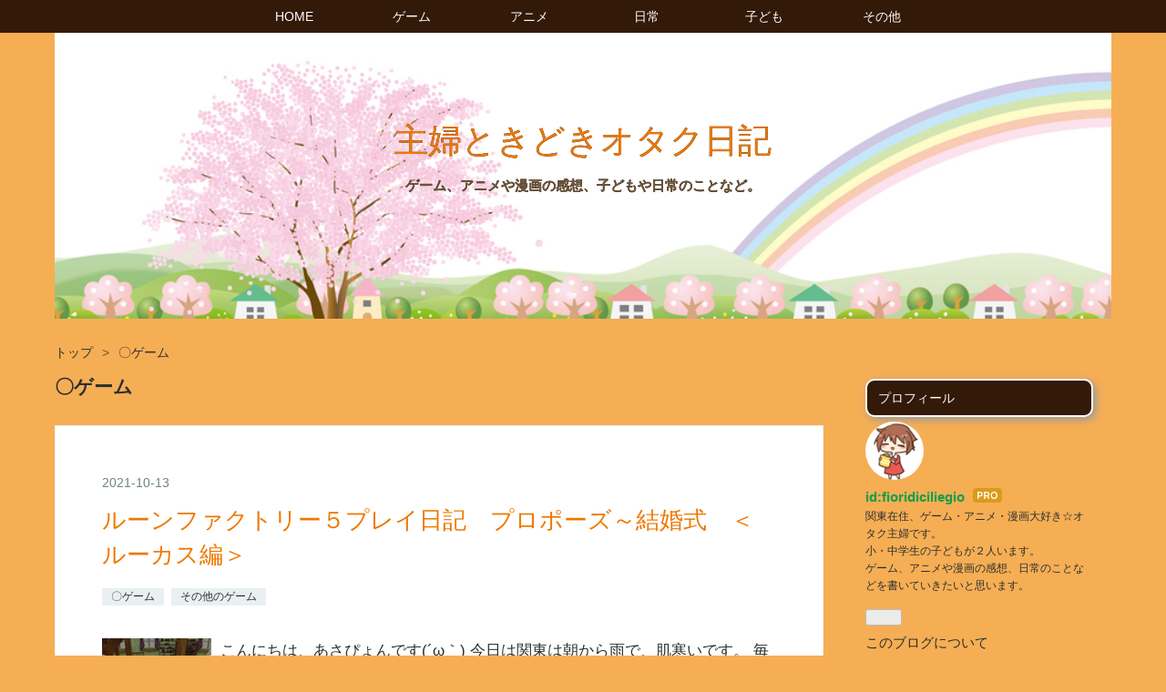

--- FILE ---
content_type: text/html; charset=utf-8
request_url: https://www.asapyondiary.com/archive/category/%E3%80%87%E3%82%B2%E3%83%BC%E3%83%A0
body_size: 18604
content:
<!DOCTYPE html>
<html
  lang="ja"

data-admin-domain="//blog.hatena.ne.jp"
data-admin-origin="https://blog.hatena.ne.jp"
data-author="fioridiciliegio"
data-avail-langs="ja en"
data-blog="fioridiciliegio.hatenablog.com"
data-blog-host="fioridiciliegio.hatenablog.com"
data-blog-is-public="1"
data-blog-name="主婦ときどきオタク日記"
data-blog-owner="fioridiciliegio"
data-blog-show-ads=""
data-blog-show-sleeping-ads=""
data-blog-uri="https://www.asapyondiary.com/"
data-blog-uuid="10257846132663960385"
data-blogs-uri-base="https://www.asapyondiary.com"
data-brand="pro"
data-data-layer="{&quot;hatenablog&quot;:{&quot;admin&quot;:{},&quot;analytics&quot;:{&quot;brand_property_id&quot;:&quot;&quot;,&quot;measurement_id&quot;:&quot;&quot;,&quot;non_sampling_property_id&quot;:&quot;&quot;,&quot;property_id&quot;:&quot;UA-132312607-1&quot;,&quot;separated_property_id&quot;:&quot;UA-29716941-19&quot;},&quot;blog&quot;:{&quot;blog_id&quot;:&quot;10257846132663960385&quot;,&quot;content_seems_japanese&quot;:&quot;true&quot;,&quot;disable_ads&quot;:&quot;custom_domain&quot;,&quot;enable_ads&quot;:&quot;false&quot;,&quot;enable_keyword_link&quot;:&quot;false&quot;,&quot;entry_show_footer_related_entries&quot;:&quot;true&quot;,&quot;force_pc_view&quot;:&quot;false&quot;,&quot;is_public&quot;:&quot;true&quot;,&quot;is_responsive_view&quot;:&quot;false&quot;,&quot;is_sleeping&quot;:&quot;true&quot;,&quot;lang&quot;:&quot;ja&quot;,&quot;name&quot;:&quot;\u4e3b\u5a66\u3068\u304d\u3069\u304d\u30aa\u30bf\u30af\u65e5\u8a18&quot;,&quot;owner_name&quot;:&quot;fioridiciliegio&quot;,&quot;uri&quot;:&quot;https://www.asapyondiary.com/&quot;},&quot;brand&quot;:&quot;pro&quot;,&quot;page_id&quot;:&quot;archive&quot;,&quot;permalink_entry&quot;:null,&quot;pro&quot;:&quot;pro&quot;,&quot;router_type&quot;:&quot;blogs&quot;}}"
data-device="pc"
data-dont-recommend-pro="false"
data-global-domain="https://hatena.blog"
data-globalheader-color="b"
data-globalheader-type="pc"
data-has-touch-view="1"
data-help-url="https://help.hatenablog.com"
data-hide-header="1"
data-page="archive"
data-parts-domain="https://hatenablog-parts.com"
data-plus-available="1"
data-pro="true"
data-router-type="blogs"
data-sentry-dsn="https://03a33e4781a24cf2885099fed222b56d@sentry.io/1195218"
data-sentry-environment="production"
data-sentry-sample-rate="0.1"
data-static-domain="https://cdn.blog.st-hatena.com"
data-version="6ea2223fdead71a0305297e57edb30"



  itemscope
  itemtype="http://schema.org/Blog"


  data-initial-state="{}"

  >
  <head prefix="og: http://ogp.me/ns# fb: http://ogp.me/ns/fb#">

  

  
  <meta name="viewport" content="width=device-width, initial-scale=1.0" />


  


  

  <meta name="robots" content="max-image-preview:large" />


  <meta charset="utf-8"/>
  <meta http-equiv="X-UA-Compatible" content="IE=7; IE=9; IE=10; IE=11" />
  <title>〇ゲーム カテゴリーの記事一覧 - 主婦ときどきオタク日記</title>

  
  <link rel="canonical" href="https://www.asapyondiary.com/archive/category/%E3%80%87%E3%82%B2%E3%83%BC%E3%83%A0"/>



  

<meta itemprop="name" content="〇ゲーム カテゴリーの記事一覧 - 主婦ときどきオタク日記"/>

  <meta itemprop="image" content="https://cdn.blog.st-hatena.com/images/theme/og-image-1500.png"/>


  <meta property="og:title" content="〇ゲーム カテゴリーの記事一覧 - 主婦ときどきオタク日記"/>
<meta property="og:type" content="blog"/>
  <meta property="og:url" content="https://www.asapyondiary.com/archive/category/%E3%80%87%E3%82%B2%E3%83%BC%E3%83%A0"/>

  
  
  
  <meta property="og:image" content="https://cdn.blog.st-hatena.com/images/theme/og-image-1500.png"/>

<meta property="og:image:alt" content="〇ゲーム カテゴリーの記事一覧 - 主婦ときどきオタク日記"/>
  <meta property="og:description" content="ゲーム、アニメや漫画の感想、子どもや日常のことなど。" />
<meta property="og:site_name" content="主婦ときどきオタク日記"/>

    <meta name="twitter:card" content="summary" />  <meta name="twitter:title" content="〇ゲーム カテゴリーの記事一覧 - 主婦ときどきオタク日記" />  <meta name="twitter:description" content="ゲーム、アニメや漫画の感想、子どもや日常のことなど。" />  <meta name="twitter:app:name:iphone" content="はてなブログアプリ" />
  <meta name="twitter:app:id:iphone" content="583299321" />
  <meta name="twitter:app:url:iphone" content="hatenablog:///open?uri=https%3A%2F%2Fwww.asapyondiary.com%2Farchive%2Fcategory%2F%25E3%2580%2587%25E3%2582%25B2%25E3%2583%25BC%25E3%2583%25A0" />  <meta name="twitter:site" content="@asapyon123" />
  
    <meta name="google-site-verification" content="NGYrQnfzJ0xXjqFj1RnmBMVHWUF330xwBI3RV_TvKKw" />
    <meta name="keywords" content="〇ゲーム" />


  
<script
  id="embed-gtm-data-layer-loader"
  data-data-layer-page-specific=""
>
(function() {
  function loadDataLayer(elem, attrName) {
    if (!elem) { return {}; }
    var json = elem.getAttribute(attrName);
    if (!json) { return {}; }
    return JSON.parse(json);
  }

  var globalVariables = loadDataLayer(
    document.documentElement,
    'data-data-layer'
  );
  var pageSpecificVariables = loadDataLayer(
    document.getElementById('embed-gtm-data-layer-loader'),
    'data-data-layer-page-specific'
  );

  var variables = [globalVariables, pageSpecificVariables];

  if (!window.dataLayer) {
    window.dataLayer = [];
  }

  for (var i = 0; i < variables.length; i++) {
    window.dataLayer.push(variables[i]);
  }
})();
</script>

<!-- Google Tag Manager -->
<script>(function(w,d,s,l,i){w[l]=w[l]||[];w[l].push({'gtm.start':
new Date().getTime(),event:'gtm.js'});var f=d.getElementsByTagName(s)[0],
j=d.createElement(s),dl=l!='dataLayer'?'&l='+l:'';j.async=true;j.src=
'https://www.googletagmanager.com/gtm.js?id='+i+dl;f.parentNode.insertBefore(j,f);
})(window,document,'script','dataLayer','GTM-P4CXTW');</script>
<!-- End Google Tag Manager -->











  <link rel="shortcut icon" href="https://www.asapyondiary.com/icon/favicon">
<link rel="apple-touch-icon" href="https://www.asapyondiary.com/icon/touch">
<link rel="icon" sizes="192x192" href="https://www.asapyondiary.com/icon/link">

  

<link rel="alternate" type="application/atom+xml" title="Atom" href="https://www.asapyondiary.com/feed/category/%E3%80%87%E3%82%B2%E3%83%BC%E3%83%A0"/>
<link rel="alternate" type="application/rss+xml" title="RSS2.0" href="https://www.asapyondiary.com/rss/category/%E3%80%87%E3%82%B2%E3%83%BC%E3%83%A0"/>

  
  
  <link rel="author" href="http://www.hatena.ne.jp/fioridiciliegio/">


  
    <link rel="next" href="https://www.asapyondiary.com/archive/category/%E3%80%87%E3%82%B2%E3%83%BC%E3%83%A0?page=2">

  
      <link rel="preload" href="https://cdn-ak.f.st-hatena.com/images/fotolife/f/fioridiciliegio/20190210/20190210160819.jpg" as="image"/>
      <link rel="preload" href="https://cdn.image.st-hatena.com/image/scale/1ed3018203d7e24fb47ce35d865244f30221a810/backend=imagemagick;height=500;quality=80;version=1;width=500/https%3A%2F%2Fcdn-ak.f.st-hatena.com%2Fimages%2Ffotolife%2Ff%2Ffioridiciliegio%2F20211006%2F20211006161906.jpg" as="image"/>


  
    
<link rel="stylesheet" type="text/css" href="https://cdn.blog.st-hatena.com/css/blog.css?version=6ea2223fdead71a0305297e57edb30"/>

    
  <link rel="stylesheet" type="text/css" href="https://usercss.blog.st-hatena.com/blog_style/10257846132663960385/d234104d033d8ca15ae04a49d09649a921e1cae4"/>
  
  

  

  
<script> </script>

  
<style>
  div#google_afc_user,
  div.google-afc-user-container,
  div.google_afc_image,
  div.google_afc_blocklink {
      display: block !important;
  }
</style>


  

  

  <script data-ad-client="ca-pub-5015503595429539" async src="https://pagead2.googlesyndication.com/pagead/js/adsbygoogle.js"></script>

  

</head>

  <body class="page-archive header-image-enable enable-top-editarea enable-bottom-editarea page-archive-category category-〇ゲーム globalheader-off globalheader-ng-enabled">
    

<div id="globalheader-container"
  data-brand="hatenablog"
  style="display: none"
  >
  <iframe id="globalheader" height="37" frameborder="0" allowTransparency="true"></iframe>
</div>


  
  
  

  <div id="container">
    <div id="container-inner">
      <header id="blog-title" data-brand="hatenablog">
  <div id="blog-title-inner" style="background-image: url('https://cdn-ak.f.st-hatena.com/images/fotolife/f/fioridiciliegio/20190210/20190210160819.jpg'); background-position: center -397px;">
    <div id="blog-title-content">
      <h1 id="title"><a href="https://www.asapyondiary.com/">主婦ときどきオタク日記</a></h1>
      
        <h2 id="blog-description">ゲーム、アニメや漫画の感想、子どもや日常のことなど。</h2>
      
    </div>
  </div>
</header>

      
  <div id="top-editarea">
    <!-- global navigation menu page top -->

<ul class="navi-top">
    <li><a href="https://www.asapyondiary.com/">HOME</a></li>
    <li><a href="https://www.asapyondiary.com/archive/category/%E3%80%87%E3%82%B2%E3%83%BC%E3%83%A0">ゲーム</a>
      <ul>
         <li><a href="https://www.asapyondiary.com/archive/category/%E3%83%89%E3%83%A9%E3%82%AF%E3%82%A8%EF%BC%91%EF%BC%90">ドラクエ10</a></li> 
         <li><a href="https://www.asapyondiary.com/archive/category/%E3%82%B0%E3%83%AA%E3%83%BC%E3%83%89%E3%83%95%E3%82%A9%E3%83%BC%E3%83%AB">グリードフォール</a></li>
         <li><a href="https://www.asapyondiary.com/archive/category/%E3%82%A2%E3%82%B5%E3%82%B7%E3%83%B3%E3%82%AF%E3%83%AA%E3%83%BC%E3%83%89%E3%82%AA%E3%83%87%E3%83%83%E3%82%BB%E3%82%A4">アサシンクリードオデッセイ</a></li>
          <li><a href="https://www.asapyondiary.com/archive/category/%E3%83%95%E3%82%A1%E3%82%A4%E3%82%A2%E3%83%BC%E3%82%A8%E3%83%A0%E3%83%96%E3%83%AC%E3%83%A0%E9%A2%A8%E8%8A%B1%E9%9B%AA%E6%9C%88">ファイアーエムブレム風花雪月</a></li>
         <li><a href="https://www.asapyondiary.com/archive/category/%E3%83%89%E3%83%A9%E3%82%AF%E3%82%A8%E3%83%93%E3%83%AB%E3%83%80%E3%83%BC%E3%82%BA%EF%BC%92">ドラゴンクエストビルダーズ２</a></li>
         <li><a href="https://www.asapyondiary.com/archive/category/%E3%82%A6%E3%82%A3%E3%83%83%E3%83%81%E3%83%A3%E3%83%BC%EF%BC%93%E3%80%80%E3%83%AF%E3%82%A4%E3%83%AB%E3%83%89%E3%83%8F%E3%83%B3%E3%83%88">ウィッチャー３</a></li>
         <li><a href="https://www.asapyondiary.com/archive/category/%E9%87%91%E8%89%B2%E3%81%AE%E3%82%B3%E3%83%AB%E3%83%80%EF%BC%93%E3%80%80AS%E8%87%B3%E8%AA%A0%E9%A4%A8">金色のコルダシリーズ</a></li>
          <li><a href="https://www.asapyondiary.com/archive/category/%E3%81%9D%E3%81%AE%E4%BB%96%E4%B9%99%E5%A5%B3%E3%82%B2%E3%83%BC%E3%83%A0">その他乙女ゲーム</a></li>
         <li><a href="https://www.asapyondiary.com/archive/category/%E3%81%9D%E3%81%AE%E4%BB%96%E3%81%AE%E3%82%B2%E3%83%BC%E3%83%A0">その他ゲーム</a></li>
        
      </ul>
   </li>
   <li><a href="https://www.asapyondiary.com/archive/category/%E3%80%87%E3%82%A2%E3%83%8B%E3%83%A1">アニメ</a>
      <ul>
         <li><a href="https://www.asapyondiary.com/archive/category/2020%E3%82%A2%E3%83%8B%E3%83%A1">2020</a></li>
         <li><a href="https://www.asapyondiary.com/archive/category/2019%E7%A7%8B%E3%82%A2%E3%83%8B%E3%83%A1">2019秋</a></li>
         <li><a href="https://www.asapyondiary.com/archive/category/2019%E5%A4%8F%E3%82%A2%E3%83%8B%E3%83%A1">'19夏(MIX,ヴィンランドサガ等)</a></li>
         <li><a href="https://www.asapyondiary.com/archive/category/2019%E6%98%A5%E3%82%A2%E3%83%8B%E3%83%A1">'19春(どろろ,MIX,この音とまれ)</a></li>
         <li><a href="https://www.asapyondiary.com/archive/category/2019%E5%86%AC%E3%82%A2%E3%83%8B%E3%83%A1">'19冬(どろろ,ピア森,約ネバ)</a></li>
         
         <li><a href="https://www.asapyondiary.com/archive/category/%E3%81%9D%E3%81%AE%E4%BB%96%E3%82%A2%E3%83%8B%E3%83%A1">その他アニメ</a></li>
      </ul>
   </li>
   <li><a href="https://www.asapyondiary.com/archive/category/%E3%80%87%E6%97%A5%E5%B8%B8">日常</a></li>
   <li><a href="https://www.asapyondiary.com/archive/category/%E3%80%87%E5%AD%90%E3%81%A9%E3%82%82">子ども</a>
      <ul>
          <li><a href="LINK"></a></li>
          <li><a href="LINK"></a></li>
          <li><a href="LINK"></a></li>
          <li><a href="LINK"></a></li> 
      </ul>
   </li>
    <li><a href="https://www.asapyondiary.com/archive/category/%E3%80%87%E3%81%9D%E3%81%AE%E4%BB%96">その他</a></li> 
</ul> 


  </div>


      
          <div id="top-box">
    <div class="breadcrumb" data-test-id="breadcrumb">
      <div class="breadcrumb-inner">
        <a class="breadcrumb-link" href="https://www.asapyondiary.com/"><span>トップ</span></a>          <span class="breadcrumb-gt">&gt;</span>          <span class="breadcrumb-child">            <span>〇ゲーム</span>          </span>      </div>
    </div>
  </div>
  <script type="application/ld+json" class="test-breadcrumb-json-ld">
    {"itemListElement":[{"item":{"@id":"https://www.asapyondiary.com/","name":"トップ"},"position":1,"@type":"ListItem"}],"@context":"http://schema.org","@type":"BreadcrumbList"}
  </script>
      
      



<div id="content">
  <div id="content-inner">
    <div id="wrapper">
      <div id="main">
        <div id="main-inner">
          

          

  <header class="archive-header-category">
    <h2 class="archive-heading">〇ゲーム</h2>
  
  </header>



          

          

          
            <div class="archive-entries">
              
                
                  <section class="archive-entry test-archive-entry autopagerize_page_element" data-uuid="13574176438019708055">
<div class="archive-entry-header">
  <div class="date archive-date">
    <a href="https://www.asapyondiary.com/archive/2021/10/13" rel="nofollow">
      <time datetime="2021-10-13" title="2021-10-13">
        <span class="date-year">2021</span><span class="hyphen">-</span><span class="date-month">10</span><span class="hyphen">-</span><span class="date-day">13</span>
      </time>
    </a>
  </div>

  <h1 class="entry-title">
    <a class="entry-title-link" href="https://www.asapyondiary.com/entry/2021/10/13/102337">ルーンファクトリー５プレイ日記　プロポーズ～結婚式　＜ルーカス編＞</a>
    
    
  </h1>
</div>


  <div class="categories">
    
      <a href="https://www.asapyondiary.com/archive/category/%E3%80%87%E3%82%B2%E3%83%BC%E3%83%A0" class="archive-category-link category-〇ゲーム">〇ゲーム</a>
    
      <a href="https://www.asapyondiary.com/archive/category/%E3%81%9D%E3%81%AE%E4%BB%96%E3%81%AE%E3%82%B2%E3%83%BC%E3%83%A0" class="archive-category-link category-その他のゲーム">その他のゲーム</a>
    
  </div>


  <a href="https://www.asapyondiary.com/entry/2021/10/13/102337" class="entry-thumb-link">
    <div class="entry-thumb" style="background-image: url('https://cdn.image.st-hatena.com/image/scale/1ed3018203d7e24fb47ce35d865244f30221a810/backend=imagemagick;height=500;quality=80;version=1;width=500/https%3A%2F%2Fcdn-ak.f.st-hatena.com%2Fimages%2Ffotolife%2Ff%2Ffioridiciliegio%2F20211006%2F20211006161906.jpg');">
    </div>
  </a>
<div class="archive-entry-body">
  <p class="entry-description">
    
      こんにちは、あさぴょんです(´ω｀) 今日は関東は朝から雨で、肌寒いです。 毎日気温差が激しくて、朝涼しくても日中すごく暑くなったりして、子供に着せる服に悩みます。。。 今回はルンファク５、ルーカスの婚約～結婚式です♬ 指輪を渡すと・・・ シンプル…
    
  </p>

  
    <div class="archive-entry-tags-wrapper">
  <div class="archive-entry-tags">  </div>
</div>

  

  <span class="social-buttons">
    
    
      <a href="https://b.hatena.ne.jp/entry/s/www.asapyondiary.com/entry/2021/10/13/102337" class="bookmark-widget-counter">
        <img src="https://b.hatena.ne.jp/entry/image/https://www.asapyondiary.com/entry/2021/10/13/102337" alt="はてなブックマーク - ルーンファクトリー５プレイ日記　プロポーズ～結婚式　＜ルーカス編＞" />
      </a>
    

    <span
      class="star-container"
      data-hatena-star-container
      data-hatena-star-url="https://www.asapyondiary.com/entry/2021/10/13/102337"
      data-hatena-star-title="ルーンファクトリー５プレイ日記　プロポーズ～結婚式　＜ルーカス編＞"
      data-hatena-star-variant="profile-icon"
      data-hatena-star-profile-url-template="https://blog.hatena.ne.jp/{username}/"
    ></span>
  </span>
</div>
</section>
              
                
                  <section class="archive-entry test-archive-entry autopagerize_page_element" data-uuid="13574176438017460371">
<div class="archive-entry-header">
  <div class="date archive-date">
    <a href="https://www.asapyondiary.com/archive/2021/10/05" rel="nofollow">
      <time datetime="2021-10-05" title="2021-10-05">
        <span class="date-year">2021</span><span class="hyphen">-</span><span class="date-month">10</span><span class="hyphen">-</span><span class="date-day">05</span>
      </time>
    </a>
  </div>

  <h1 class="entry-title">
    <a class="entry-title-link" href="https://www.asapyondiary.com/entry/2021/10/05/161113">ルーンファクトリー５プレイ日記　プロポーズ～結婚式　＜むらくも編＞</a>
    
    
  </h1>
</div>


  <div class="categories">
    
      <a href="https://www.asapyondiary.com/archive/category/%E3%80%87%E3%82%B2%E3%83%BC%E3%83%A0" class="archive-category-link category-〇ゲーム">〇ゲーム</a>
    
      <a href="https://www.asapyondiary.com/archive/category/%E3%81%9D%E3%81%AE%E4%BB%96%E3%81%AE%E3%82%B2%E3%83%BC%E3%83%A0" class="archive-category-link category-その他のゲーム">その他のゲーム</a>
    
  </div>


  <a href="https://www.asapyondiary.com/entry/2021/10/05/161113" class="entry-thumb-link">
    <div class="entry-thumb" style="background-image: url('https://cdn.image.st-hatena.com/image/scale/d35b38041a99adb594ce189400b0ed25435bd230/backend=imagemagick;height=500;quality=80;version=1;width=500/https%3A%2F%2Fcdn-ak.f.st-hatena.com%2Fimages%2Ffotolife%2Ff%2Ffioridiciliegio%2F20210929%2F20210929182257.jpg');">
    </div>
  </a>
<div class="archive-entry-body">
  <p class="entry-description">
    
      こんにちは、あさぴょんです(oﾟωﾟo) 緊急事態宣言が解除されて、子供たちの通学も再開され、ちょっと楽々してます♬ 給食ってスバラシイ！ さて、今回はルンファク５のプロポーズ～結婚式、むらくも編でございます。 指輪を渡すと・・・ むらくも「俺の方から…
    
  </p>

  
    <div class="archive-entry-tags-wrapper">
  <div class="archive-entry-tags">  </div>
</div>

  

  <span class="social-buttons">
    
    
      <a href="https://b.hatena.ne.jp/entry/s/www.asapyondiary.com/entry/2021/10/05/161113" class="bookmark-widget-counter">
        <img src="https://b.hatena.ne.jp/entry/image/https://www.asapyondiary.com/entry/2021/10/05/161113" alt="はてなブックマーク - ルーンファクトリー５プレイ日記　プロポーズ～結婚式　＜むらくも編＞" />
      </a>
    

    <span
      class="star-container"
      data-hatena-star-container
      data-hatena-star-url="https://www.asapyondiary.com/entry/2021/10/05/161113"
      data-hatena-star-title="ルーンファクトリー５プレイ日記　プロポーズ～結婚式　＜むらくも編＞"
      data-hatena-star-variant="profile-icon"
      data-hatena-star-profile-url-template="https://blog.hatena.ne.jp/{username}/"
    ></span>
  </span>
</div>
</section>
              
                
                  <section class="archive-entry test-archive-entry autopagerize_page_element" data-uuid="13574176438015738409">
<div class="archive-entry-header">
  <div class="date archive-date">
    <a href="https://www.asapyondiary.com/archive/2021/09/27" rel="nofollow">
      <time datetime="2021-09-27" title="2021-09-27">
        <span class="date-year">2021</span><span class="hyphen">-</span><span class="date-month">09</span><span class="hyphen">-</span><span class="date-day">27</span>
      </time>
    </a>
  </div>

  <h1 class="entry-title">
    <a class="entry-title-link" href="https://www.asapyondiary.com/entry/2021/09/27/151850">ルーンファクトリー５プレイ日記　プロポーズ～結婚式　＜ラインハルト編＞</a>
    
    
  </h1>
</div>


  <div class="categories">
    
      <a href="https://www.asapyondiary.com/archive/category/%E3%80%87%E3%82%B2%E3%83%BC%E3%83%A0" class="archive-category-link category-〇ゲーム">〇ゲーム</a>
    
      <a href="https://www.asapyondiary.com/archive/category/%E3%81%9D%E3%81%AE%E4%BB%96%E3%81%AE%E3%82%B2%E3%83%BC%E3%83%A0" class="archive-category-link category-その他のゲーム">その他のゲーム</a>
    
  </div>


  <a href="https://www.asapyondiary.com/entry/2021/09/27/151850" class="entry-thumb-link">
    <div class="entry-thumb" style="background-image: url('https://cdn.image.st-hatena.com/image/scale/93ae502c3b116abfe7b03a510eecc1fa2facda0a/backend=imagemagick;height=500;quality=80;version=1;width=500/https%3A%2F%2Fcdn-ak.f.st-hatena.com%2Fimages%2Ffotolife%2Ff%2Ffioridiciliegio%2F20210925%2F20210925215007.jpg');">
    </div>
  </a>
<div class="archive-entry-body">
  <p class="entry-description">
    
      こんにちは、あさぴょんです(o&#39;ー&#39;o) 今回はルンファク５の結婚イベント・ラインハルト編です。 次女（小３）の推しキャラだったりします( *´艸｀) ラインハルトに結婚指輪を渡します。パン屋ですみませんww すごい剣幕で明日の約束をされます。 恋人になる…
    
  </p>

  
    <div class="archive-entry-tags-wrapper">
  <div class="archive-entry-tags">  </div>
</div>

  

  <span class="social-buttons">
    
    
      <a href="https://b.hatena.ne.jp/entry/s/www.asapyondiary.com/entry/2021/09/27/151850" class="bookmark-widget-counter">
        <img src="https://b.hatena.ne.jp/entry/image/https://www.asapyondiary.com/entry/2021/09/27/151850" alt="はてなブックマーク - ルーンファクトリー５プレイ日記　プロポーズ～結婚式　＜ラインハルト編＞" />
      </a>
    

    <span
      class="star-container"
      data-hatena-star-container
      data-hatena-star-url="https://www.asapyondiary.com/entry/2021/09/27/151850"
      data-hatena-star-title="ルーンファクトリー５プレイ日記　プロポーズ～結婚式　＜ラインハルト編＞"
      data-hatena-star-variant="profile-icon"
      data-hatena-star-profile-url-template="https://blog.hatena.ne.jp/{username}/"
    ></span>
  </span>
</div>
</section>
              
                
                  <section class="archive-entry test-archive-entry autopagerize_page_element" data-uuid="13574176438015229958">
<div class="archive-entry-header">
  <div class="date archive-date">
    <a href="https://www.asapyondiary.com/archive/2021/09/24" rel="nofollow">
      <time datetime="2021-09-24" title="2021-09-24">
        <span class="date-year">2021</span><span class="hyphen">-</span><span class="date-month">09</span><span class="hyphen">-</span><span class="date-day">24</span>
      </time>
    </a>
  </div>

  <h1 class="entry-title">
    <a class="entry-title-link" href="https://www.asapyondiary.com/entry/2021/09/24/165231">ルーンファクトリー５プレイ日記　プロポーズ～結婚式　＜マーティン編＞</a>
    
    
  </h1>
</div>


  <div class="categories">
    
      <a href="https://www.asapyondiary.com/archive/category/%E3%80%87%E3%82%B2%E3%83%BC%E3%83%A0" class="archive-category-link category-〇ゲーム">〇ゲーム</a>
    
      <a href="https://www.asapyondiary.com/archive/category/%E3%81%9D%E3%81%AE%E4%BB%96%E3%81%AE%E3%82%B2%E3%83%BC%E3%83%A0" class="archive-category-link category-その他のゲーム">その他のゲーム</a>
    
  </div>


  <a href="https://www.asapyondiary.com/entry/2021/09/24/165231" class="entry-thumb-link">
    <div class="entry-thumb" style="background-image: url('https://cdn.image.st-hatena.com/image/scale/598002defa2436b22ec252b59021a7abb637d909/backend=imagemagick;height=500;quality=80;version=1;width=500/https%3A%2F%2Fcdn-ak.f.st-hatena.com%2Fimages%2Ffotolife%2Ff%2Ffioridiciliegio%2F20210924%2F20210924140140.jpg');">
    </div>
  </a>
<div class="archive-entry-body">
  <p class="entry-description">
    
      こんにちは、あさぴょんです(´ー｀) 長女の中学校で、コロナ感染者が数人でました！ 今週から学年閉鎖となり、TEAMSでオンライン授業になったんですが、学年全員３００人で１つの会議（授業）なんですよね・・・。 やんちゃな子がいて、同級生を退席させたり…
    
  </p>

  
    <div class="archive-entry-tags-wrapper">
  <div class="archive-entry-tags">  </div>
</div>

  

  <span class="social-buttons">
    
    
      <a href="https://b.hatena.ne.jp/entry/s/www.asapyondiary.com/entry/2021/09/24/165231" class="bookmark-widget-counter">
        <img src="https://b.hatena.ne.jp/entry/image/https://www.asapyondiary.com/entry/2021/09/24/165231" alt="はてなブックマーク - ルーンファクトリー５プレイ日記　プロポーズ～結婚式　＜マーティン編＞" />
      </a>
    

    <span
      class="star-container"
      data-hatena-star-container
      data-hatena-star-url="https://www.asapyondiary.com/entry/2021/09/24/165231"
      data-hatena-star-title="ルーンファクトリー５プレイ日記　プロポーズ～結婚式　＜マーティン編＞"
      data-hatena-star-variant="profile-icon"
      data-hatena-star-profile-url-template="https://blog.hatena.ne.jp/{username}/"
    ></span>
  </span>
</div>
</section>
              
                
                  <section class="archive-entry test-archive-entry autopagerize_page_element" data-uuid="13574176438010204842">
<div class="archive-entry-header">
  <div class="date archive-date">
    <a href="https://www.asapyondiary.com/archive/2021/09/13" rel="nofollow">
      <time datetime="2021-09-13" title="2021-09-13">
        <span class="date-year">2021</span><span class="hyphen">-</span><span class="date-month">09</span><span class="hyphen">-</span><span class="date-day">13</span>
      </time>
    </a>
  </div>

  <h1 class="entry-title">
    <a class="entry-title-link" href="https://www.asapyondiary.com/entry/2021/09/13/184609">近況報告</a>
    
    
  </h1>
</div>


  <div class="categories">
    
      <a href="https://www.asapyondiary.com/archive/category/%E3%80%87%E3%82%B2%E3%83%BC%E3%83%A0" class="archive-category-link category-〇ゲーム">〇ゲーム</a>
    
      <a href="https://www.asapyondiary.com/archive/category/%E3%80%87%E6%97%A5%E5%B8%B8" class="archive-category-link category-〇日常">〇日常</a>
    
      <a href="https://www.asapyondiary.com/archive/category/%E3%80%87%E5%AD%90%E3%81%A9%E3%82%82" class="archive-category-link category-〇子ども">〇子ども</a>
    
  </div>


  <a href="https://www.asapyondiary.com/entry/2021/09/13/184609" class="entry-thumb-link">
    <div class="entry-thumb" style="background-image: url('https://cdn.image.st-hatena.com/image/scale/189fcc184cddb365b3476187fdf081c3bf08c410/backend=imagemagick;height=500;quality=80;version=1;width=500/https%3A%2F%2Fcdn-ak.f.st-hatena.com%2Fimages%2Ffotolife%2Ff%2Ffioridiciliegio%2F20210913%2F20210913150207.jpg');">
    </div>
  </a>
<div class="archive-entry-body">
  <p class="entry-description">
    
      お久しぶりです、あさぴょんです(*´∇`)ﾉ 皆様、お元気でしょうか？？ いろいろとゴタゴタしてまして、気付いたらもう３か月以上ブログ更新してませんでした(ﾉω&lt;;) あまりに間が空いたので、私事ですが、とりあえず近況報告でも書いてみようかな～と思います…
    
  </p>

  
    <div class="archive-entry-tags-wrapper">
  <div class="archive-entry-tags">  </div>
</div>

  

  <span class="social-buttons">
    
    
      <a href="https://b.hatena.ne.jp/entry/s/www.asapyondiary.com/entry/2021/09/13/184609" class="bookmark-widget-counter">
        <img src="https://b.hatena.ne.jp/entry/image/https://www.asapyondiary.com/entry/2021/09/13/184609" alt="はてなブックマーク - 近況報告" />
      </a>
    

    <span
      class="star-container"
      data-hatena-star-container
      data-hatena-star-url="https://www.asapyondiary.com/entry/2021/09/13/184609"
      data-hatena-star-title="近況報告"
      data-hatena-star-variant="profile-icon"
      data-hatena-star-profile-url-template="https://blog.hatena.ne.jp/{username}/"
    ></span>
  </span>
</div>
</section>
              
                
                  <section class="archive-entry test-archive-entry autopagerize_page_element" data-uuid="26006613770304384">
<div class="archive-entry-header">
  <div class="date archive-date">
    <a href="https://www.asapyondiary.com/archive/2021/05/31" rel="nofollow">
      <time datetime="2021-05-31" title="2021-05-31">
        <span class="date-year">2021</span><span class="hyphen">-</span><span class="date-month">05</span><span class="hyphen">-</span><span class="date-day">31</span>
      </time>
    </a>
  </div>

  <h1 class="entry-title">
    <a class="entry-title-link" href="https://www.asapyondiary.com/entry/2021/05/31/224656">ルーンファクトリー５やってみた</a>
    
    
  </h1>
</div>


  <div class="categories">
    
      <a href="https://www.asapyondiary.com/archive/category/%E3%80%87%E3%82%B2%E3%83%BC%E3%83%A0" class="archive-category-link category-〇ゲーム">〇ゲーム</a>
    
  </div>


  <a href="https://www.asapyondiary.com/entry/2021/05/31/224656" class="entry-thumb-link">
    <div class="entry-thumb" style="background-image: url('https://cdn.image.st-hatena.com/image/scale/b5a3d48a0643107af810543c5552584904d3140c/backend=imagemagick;height=500;quality=80;version=1;width=500/https%3A%2F%2Fcdn-ak.f.st-hatena.com%2Fimages%2Ffotolife%2Ff%2Ffioridiciliegio%2F20210531%2F20210531221400.jpg');">
    </div>
  </a>
<div class="archive-entry-body">
  <p class="entry-description">
    
      こんにちは、あさぴょんです(●´ー｀●) 先々週に腰をギックリやってしまい、しかも数日後に少し動けるようになったと思ったら、今度はパパさんがギックリ腰・・・。 しばらくPCの前に座れませんでした(´+ω+｀) そんな中、長女がルーンファクトリー５を購入し…
    
  </p>

  
    <div class="archive-entry-tags-wrapper">
  <div class="archive-entry-tags">  </div>
</div>

  

  <span class="social-buttons">
    
    
      <a href="https://b.hatena.ne.jp/entry/s/www.asapyondiary.com/entry/2021/05/31/224656" class="bookmark-widget-counter">
        <img src="https://b.hatena.ne.jp/entry/image/https://www.asapyondiary.com/entry/2021/05/31/224656" alt="はてなブックマーク - ルーンファクトリー５やってみた" />
      </a>
    

    <span
      class="star-container"
      data-hatena-star-container
      data-hatena-star-url="https://www.asapyondiary.com/entry/2021/05/31/224656"
      data-hatena-star-title="ルーンファクトリー５やってみた"
      data-hatena-star-variant="profile-icon"
      data-hatena-star-profile-url-template="https://blog.hatena.ne.jp/{username}/"
    ></span>
  </span>
</div>
</section>
              
                
                  <section class="archive-entry test-archive-entry autopagerize_page_element" data-uuid="26006613762130314">
<div class="archive-entry-header">
  <div class="date archive-date">
    <a href="https://www.asapyondiary.com/archive/2021/05/14" rel="nofollow">
      <time datetime="2021-05-14" title="2021-05-14">
        <span class="date-year">2021</span><span class="hyphen">-</span><span class="date-month">05</span><span class="hyphen">-</span><span class="date-day">14</span>
      </time>
    </a>
  </div>

  <h1 class="entry-title">
    <a class="entry-title-link" href="https://www.asapyondiary.com/entry/2021/05/14/212913">ドラクエ１０プレイ日記　六種族の祭典　後半　&lt;Ver.3.0&gt;</a>
    
    
  </h1>
</div>


  <div class="categories">
    
      <a href="https://www.asapyondiary.com/archive/category/%E3%80%87%E3%82%B2%E3%83%BC%E3%83%A0" class="archive-category-link category-〇ゲーム">〇ゲーム</a>
    
      <a href="https://www.asapyondiary.com/archive/category/%E3%83%89%E3%83%A9%E3%82%AF%E3%82%A8%EF%BC%91%EF%BC%90" class="archive-category-link category-ドラクエ１０">ドラクエ１０</a>
    
  </div>


  <a href="https://www.asapyondiary.com/entry/2021/05/14/212913" class="entry-thumb-link">
    <div class="entry-thumb" style="background-image: url('https://cdn.image.st-hatena.com/image/scale/c04a916d7853de11bf5199eadf47d1e8d61bfaf5/backend=imagemagick;height=500;quality=80;version=1;width=500/https%3A%2F%2Fcdn-ak.f.st-hatena.com%2Fimages%2Ffotolife%2Ff%2Ffioridiciliegio%2F20210510%2F20210510115705.jpg');">
    </div>
  </a>
<div class="archive-entry-body">
  <p class="entry-description">
    
      こんにちは、あさぴょんです(o&#39;ー&#39;o) 今回は六種族の祭典の後半です。 こちらでも懐かしいキャラとの会話、またそのキャラ同士のからみも見られて、面白かったです♬ いよいよ始まります(dﾟωﾟd) まずは、来賓の方たちに挨拶してくるように言われます。 ムーニ…
    
  </p>

  
    <div class="archive-entry-tags-wrapper">
  <div class="archive-entry-tags">  </div>
</div>

  

  <span class="social-buttons">
    
    
      <a href="https://b.hatena.ne.jp/entry/s/www.asapyondiary.com/entry/2021/05/14/212913" class="bookmark-widget-counter">
        <img src="https://b.hatena.ne.jp/entry/image/https://www.asapyondiary.com/entry/2021/05/14/212913" alt="はてなブックマーク - ドラクエ１０プレイ日記　六種族の祭典　後半　&lt;Ver.3.0&gt;" />
      </a>
    

    <span
      class="star-container"
      data-hatena-star-container
      data-hatena-star-url="https://www.asapyondiary.com/entry/2021/05/14/212913"
      data-hatena-star-title="ドラクエ１０プレイ日記　六種族の祭典　後半　&lt;Ver.3.0&gt;"
      data-hatena-star-variant="profile-icon"
      data-hatena-star-profile-url-template="https://blog.hatena.ne.jp/{username}/"
    ></span>
  </span>
</div>
</section>
              
                
                  <section class="archive-entry test-archive-entry autopagerize_page_element" data-uuid="26006613733588195">
<div class="archive-entry-header">
  <div class="date archive-date">
    <a href="https://www.asapyondiary.com/archive/2021/05/10" rel="nofollow">
      <time datetime="2021-05-10" title="2021-05-10">
        <span class="date-year">2021</span><span class="hyphen">-</span><span class="date-month">05</span><span class="hyphen">-</span><span class="date-day">10</span>
      </time>
    </a>
  </div>

  <h1 class="entry-title">
    <a class="entry-title-link" href="https://www.asapyondiary.com/entry/2021/05/10/233205">ドラクエ１０プレイ日記　Ver.3突入！　六種族の祭典　前半</a>
    
    
  </h1>
</div>


  <div class="categories">
    
      <a href="https://www.asapyondiary.com/archive/category/%E3%80%87%E3%82%B2%E3%83%BC%E3%83%A0" class="archive-category-link category-〇ゲーム">〇ゲーム</a>
    
      <a href="https://www.asapyondiary.com/archive/category/%E3%83%89%E3%83%A9%E3%82%AF%E3%82%A8%EF%BC%91%EF%BC%90" class="archive-category-link category-ドラクエ１０">ドラクエ１０</a>
    
  </div>


  <a href="https://www.asapyondiary.com/entry/2021/05/10/233205" class="entry-thumb-link">
    <div class="entry-thumb" style="background-image: url('https://cdn.image.st-hatena.com/image/scale/7e1cad57a0fd8675b848cacc30e3e055157471d1/backend=imagemagick;height=500;quality=80;version=1;width=500/https%3A%2F%2Fcdn-ak.f.st-hatena.com%2Fimages%2Ffotolife%2Ff%2Ffioridiciliegio%2F20210510%2F20210510115914.jpg');">
    </div>
  </a>
<div class="archive-entry-body">
  <p class="entry-description">
    
      こんにちは、あさぴょんです(o&#39;ー&#39;o) 四女（４人目キャラ）のレベルがようやく９０まで上がり、スキル180まで解放したので、長女（メインキャラ）でお話を進めることにしました。 Ver.2のラスボスを倒したところで止めてたので、アリオス王との面会から再開…
    
  </p>

  
    <div class="archive-entry-tags-wrapper">
  <div class="archive-entry-tags">  </div>
</div>

  

  <span class="social-buttons">
    
    
      <a href="https://b.hatena.ne.jp/entry/s/www.asapyondiary.com/entry/2021/05/10/233205" class="bookmark-widget-counter">
        <img src="https://b.hatena.ne.jp/entry/image/https://www.asapyondiary.com/entry/2021/05/10/233205" alt="はてなブックマーク - ドラクエ１０プレイ日記　Ver.3突入！　六種族の祭典　前半" />
      </a>
    

    <span
      class="star-container"
      data-hatena-star-container
      data-hatena-star-url="https://www.asapyondiary.com/entry/2021/05/10/233205"
      data-hatena-star-title="ドラクエ１０プレイ日記　Ver.3突入！　六種族の祭典　前半"
      data-hatena-star-variant="profile-icon"
      data-hatena-star-profile-url-template="https://blog.hatena.ne.jp/{username}/"
    ></span>
  </span>
</div>
</section>
              
                
                  <section class="archive-entry test-archive-entry autopagerize_page_element" data-uuid="26006613720741091">
<div class="archive-entry-header">
  <div class="date archive-date">
    <a href="https://www.asapyondiary.com/archive/2021/04/26" rel="nofollow">
      <time datetime="2021-04-26" title="2021-04-26">
        <span class="date-year">2021</span><span class="hyphen">-</span><span class="date-month">04</span><span class="hyphen">-</span><span class="date-day">26</span>
      </time>
    </a>
  </div>

  <h1 class="entry-title">
    <a class="entry-title-link" href="https://www.asapyondiary.com/entry/2021/04/26/215156">ドラクエ１０プレイ日記　最近の職人活動</a>
    
    
  </h1>
</div>


  <div class="categories">
    
      <a href="https://www.asapyondiary.com/archive/category/%E3%80%87%E3%82%B2%E3%83%BC%E3%83%A0" class="archive-category-link category-〇ゲーム">〇ゲーム</a>
    
      <a href="https://www.asapyondiary.com/archive/category/%E3%83%89%E3%83%A9%E3%82%AF%E3%82%A8%EF%BC%91%EF%BC%90" class="archive-category-link category-ドラクエ１０">ドラクエ１０</a>
    
  </div>


  <a href="https://www.asapyondiary.com/entry/2021/04/26/215156" class="entry-thumb-link">
    <div class="entry-thumb" style="background-image: url('https://cdn.image.st-hatena.com/image/scale/fa824031185efae7d6a21db99e0978f154c5d856/backend=imagemagick;height=500;quality=80;version=1;width=500/https%3A%2F%2Fcdn-ak.f.st-hatena.com%2Fimages%2Ffotolife%2Ff%2Ffioridiciliegio%2F20210426%2F20210426081512.jpg');">
    </div>
  </a>
<div class="archive-entry-body">
  <p class="entry-description">
    
      こんにちは、あさぴょんです(dﾟωﾟd) もうすぐ連休ですね♬ しばらく長女（中２）の塾探しで忙しくしていました。 いま住んでいる場所は、ものっそい教育熱心な地域で、ほとんどの子が塾通いしてて、学校もそれ前提の対応なんですよね・・・。 うちもさすがに…
    
  </p>

  
    <div class="archive-entry-tags-wrapper">
  <div class="archive-entry-tags">  </div>
</div>

  

  <span class="social-buttons">
    
    
      <a href="https://b.hatena.ne.jp/entry/s/www.asapyondiary.com/entry/2021/04/26/215156" class="bookmark-widget-counter">
        <img src="https://b.hatena.ne.jp/entry/image/https://www.asapyondiary.com/entry/2021/04/26/215156" alt="はてなブックマーク - ドラクエ１０プレイ日記　最近の職人活動" />
      </a>
    

    <span
      class="star-container"
      data-hatena-star-container
      data-hatena-star-url="https://www.asapyondiary.com/entry/2021/04/26/215156"
      data-hatena-star-title="ドラクエ１０プレイ日記　最近の職人活動"
      data-hatena-star-variant="profile-icon"
      data-hatena-star-profile-url-template="https://blog.hatena.ne.jp/{username}/"
    ></span>
  </span>
</div>
</section>
              
                
                  <section class="archive-entry test-archive-entry autopagerize_page_element" data-uuid="26006613715135022">
<div class="archive-entry-header">
  <div class="date archive-date">
    <a href="https://www.asapyondiary.com/archive/2021/04/12" rel="nofollow">
      <time datetime="2021-04-12" title="2021-04-12">
        <span class="date-year">2021</span><span class="hyphen">-</span><span class="date-month">04</span><span class="hyphen">-</span><span class="date-day">12</span>
      </time>
    </a>
  </div>

  <h1 class="entry-title">
    <a class="entry-title-link" href="https://www.asapyondiary.com/entry/2021/04/12/113804">ドラクエ１０プレイ日記　レーン外伝クエスト　第４～５話（最終話）</a>
    
    
  </h1>
</div>


  <div class="categories">
    
      <a href="https://www.asapyondiary.com/archive/category/%E3%80%87%E3%82%B2%E3%83%BC%E3%83%A0" class="archive-category-link category-〇ゲーム">〇ゲーム</a>
    
      <a href="https://www.asapyondiary.com/archive/category/%E3%83%89%E3%83%A9%E3%82%AF%E3%82%A8%EF%BC%91%EF%BC%90" class="archive-category-link category-ドラクエ１０">ドラクエ１０</a>
    
  </div>


  <a href="https://www.asapyondiary.com/entry/2021/04/12/113804" class="entry-thumb-link">
    <div class="entry-thumb" style="background-image: url('https://cdn.image.st-hatena.com/image/scale/aa34de6b559103488cc5b1e148416d9603be944d/backend=imagemagick;height=500;quality=80;version=1;width=500/https%3A%2F%2Fcdn-ak.f.st-hatena.com%2Fimages%2Ffotolife%2Ff%2Ffioridiciliegio%2F20210412%2F20210412082500.jpg');">
    </div>
  </a>
<div class="archive-entry-body">
  <p class="entry-description">
    
      こんにちは、あさぴょんです(oﾟωﾟo) ようやくレーンの村の外伝、今回で終了です！ 意外と長くかかっちゃってびっくり(；ﾟ∀ﾟ) シナリオしっかり作り込んであって、さすがスクエニですわ～。 第４話の途中からスタートです。 ということで、祈りの宿へ。 そこ…
    
  </p>

  
    <div class="archive-entry-tags-wrapper">
  <div class="archive-entry-tags">  </div>
</div>

  

  <span class="social-buttons">
    
    
      <a href="https://b.hatena.ne.jp/entry/s/www.asapyondiary.com/entry/2021/04/12/113804" class="bookmark-widget-counter">
        <img src="https://b.hatena.ne.jp/entry/image/https://www.asapyondiary.com/entry/2021/04/12/113804" alt="はてなブックマーク - ドラクエ１０プレイ日記　レーン外伝クエスト　第４～５話（最終話）" />
      </a>
    

    <span
      class="star-container"
      data-hatena-star-container
      data-hatena-star-url="https://www.asapyondiary.com/entry/2021/04/12/113804"
      data-hatena-star-title="ドラクエ１０プレイ日記　レーン外伝クエスト　第４～５話（最終話）"
      data-hatena-star-variant="profile-icon"
      data-hatena-star-profile-url-template="https://blog.hatena.ne.jp/{username}/"
    ></span>
  </span>
</div>
</section>
              
                
                  <section class="archive-entry test-archive-entry autopagerize_page_element" data-uuid="26006613706139179">
<div class="archive-entry-header">
  <div class="date archive-date">
    <a href="https://www.asapyondiary.com/archive/2021/03/27" rel="nofollow">
      <time datetime="2021-03-27" title="2021-03-27">
        <span class="date-year">2021</span><span class="hyphen">-</span><span class="date-month">03</span><span class="hyphen">-</span><span class="date-day">27</span>
      </time>
    </a>
  </div>

  <h1 class="entry-title">
    <a class="entry-title-link" href="https://www.asapyondiary.com/entry/2021/03/27/225147">ドラクエ１０プレイ日記　レーン外伝クエスト　第３～４話</a>
    
    
  </h1>
</div>


  <div class="categories">
    
      <a href="https://www.asapyondiary.com/archive/category/%E3%80%87%E3%82%B2%E3%83%BC%E3%83%A0" class="archive-category-link category-〇ゲーム">〇ゲーム</a>
    
      <a href="https://www.asapyondiary.com/archive/category/%E3%83%89%E3%83%A9%E3%82%AF%E3%82%A8%EF%BC%91%EF%BC%90" class="archive-category-link category-ドラクエ１０">ドラクエ１０</a>
    
  </div>


  <a href="https://www.asapyondiary.com/entry/2021/03/27/225147" class="entry-thumb-link">
    <div class="entry-thumb" style="background-image: url('https://cdn.image.st-hatena.com/image/scale/1c02cbec9cfaf79f51808d4c6f7f40e0089472bc/backend=imagemagick;height=500;quality=80;version=1;width=500/https%3A%2F%2Fcdn-ak.f.st-hatena.com%2Fimages%2Ffotolife%2Ff%2Ffioridiciliegio%2F20210320%2F20210320232655.jpg');">
    </div>
  </a>
<div class="archive-entry-body">
  <p class="entry-description">
    
      こんにちは、あさぴょんです(oﾟωﾟo) ドラクエ１０、サブキャラ２人がようやくレベル９２になりました！ これでメインキャラのサポート仲間として雇って、久々にメインストーリーを進めていけそうです(≧∇≦) スキルも全員180まで解放したぞ～！！ サポート仲間…
    
  </p>

  
    <div class="archive-entry-tags-wrapper">
  <div class="archive-entry-tags">  </div>
</div>

  

  <span class="social-buttons">
    
    
      <a href="https://b.hatena.ne.jp/entry/s/www.asapyondiary.com/entry/2021/03/27/225147" class="bookmark-widget-counter">
        <img src="https://b.hatena.ne.jp/entry/image/https://www.asapyondiary.com/entry/2021/03/27/225147" alt="はてなブックマーク - ドラクエ１０プレイ日記　レーン外伝クエスト　第３～４話" />
      </a>
    

    <span
      class="star-container"
      data-hatena-star-container
      data-hatena-star-url="https://www.asapyondiary.com/entry/2021/03/27/225147"
      data-hatena-star-title="ドラクエ１０プレイ日記　レーン外伝クエスト　第３～４話"
      data-hatena-star-variant="profile-icon"
      data-hatena-star-profile-url-template="https://blog.hatena.ne.jp/{username}/"
    ></span>
  </span>
</div>
</section>
              
                
                  <section class="archive-entry test-archive-entry autopagerize_page_element" data-uuid="26006613702867862">
<div class="archive-entry-header">
  <div class="date archive-date">
    <a href="https://www.asapyondiary.com/archive/2021/03/13" rel="nofollow">
      <time datetime="2021-03-13" title="2021-03-13">
        <span class="date-year">2021</span><span class="hyphen">-</span><span class="date-month">03</span><span class="hyphen">-</span><span class="date-day">13</span>
      </time>
    </a>
  </div>

  <h1 class="entry-title">
    <a class="entry-title-link" href="https://www.asapyondiary.com/entry/2021/03/13/212913">ドラクエ１０プレイ日記　レーン外伝クエスト　第１・２話</a>
    
    
  </h1>
</div>


  <div class="categories">
    
      <a href="https://www.asapyondiary.com/archive/category/%E3%80%87%E3%82%B2%E3%83%BC%E3%83%A0" class="archive-category-link category-〇ゲーム">〇ゲーム</a>
    
      <a href="https://www.asapyondiary.com/archive/category/%E3%83%89%E3%83%A9%E3%82%AF%E3%82%A8%EF%BC%91%EF%BC%90" class="archive-category-link category-ドラクエ１０">ドラクエ１０</a>
    
  </div>


  <a href="https://www.asapyondiary.com/entry/2021/03/13/212913" class="entry-thumb-link">
    <div class="entry-thumb" style="background-image: url('https://cdn.image.st-hatena.com/image/scale/d5a5f8279873928e16d267fdb757c37b3836d321/backend=imagemagick;height=500;quality=80;version=1;width=500/https%3A%2F%2Fcdn-ak.f.st-hatena.com%2Fimages%2Ffotolife%2Ff%2Ffioridiciliegio%2F20210313%2F20210313114626.jpg');">
    </div>
  </a>
<div class="archive-entry-body">
  <p class="entry-description">
    
      こんにちは、あさぴょんです(ｏ&#39;∀&#39;ｏ) 今回は、３キャラ目のウェディで、レーンの村のその後のお話をプレイしてきました。 ウェディで始めると、最初の村がレーンなので、ルベカちゃんも出てきてました。 その時は、なんとなく「可愛がられて育った奔放な女…
    
  </p>

  
    <div class="archive-entry-tags-wrapper">
  <div class="archive-entry-tags">  </div>
</div>

  

  <span class="social-buttons">
    
    
      <a href="https://b.hatena.ne.jp/entry/s/www.asapyondiary.com/entry/2021/03/13/212913" class="bookmark-widget-counter">
        <img src="https://b.hatena.ne.jp/entry/image/https://www.asapyondiary.com/entry/2021/03/13/212913" alt="はてなブックマーク - ドラクエ１０プレイ日記　レーン外伝クエスト　第１・２話" />
      </a>
    

    <span
      class="star-container"
      data-hatena-star-container
      data-hatena-star-url="https://www.asapyondiary.com/entry/2021/03/13/212913"
      data-hatena-star-title="ドラクエ１０プレイ日記　レーン外伝クエスト　第１・２話"
      data-hatena-star-variant="profile-icon"
      data-hatena-star-profile-url-template="https://blog.hatena.ne.jp/{username}/"
    ></span>
  </span>
</div>
</section>
              
                
                  <section class="archive-entry test-archive-entry autopagerize_page_element" data-uuid="26006613698599808">
<div class="archive-entry-header">
  <div class="date archive-date">
    <a href="https://www.asapyondiary.com/archive/2021/03/05" rel="nofollow">
      <time datetime="2021-03-05" title="2021-03-05">
        <span class="date-year">2021</span><span class="hyphen">-</span><span class="date-month">03</span><span class="hyphen">-</span><span class="date-day">05</span>
      </time>
    </a>
  </div>

  <h1 class="entry-title">
    <a class="entry-title-link" href="https://www.asapyondiary.com/entry/2021/03/05/202339">ドラクエ１０プレイ日記　天宮騎士のよろい＆スレイプニールを白宝箱でゲット！</a>
    
    
  </h1>
</div>


  <div class="categories">
    
      <a href="https://www.asapyondiary.com/archive/category/%E3%80%87%E3%82%B2%E3%83%BC%E3%83%A0" class="archive-category-link category-〇ゲーム">〇ゲーム</a>
    
      <a href="https://www.asapyondiary.com/archive/category/%E3%83%89%E3%83%A9%E3%82%AF%E3%82%A8%EF%BC%91%EF%BC%90" class="archive-category-link category-ドラクエ１０">ドラクエ１０</a>
    
  </div>


  <a href="https://www.asapyondiary.com/entry/2021/03/05/202339" class="entry-thumb-link">
    <div class="entry-thumb" style="background-image: url('https://cdn.image.st-hatena.com/image/scale/65c12964e0cfb6eaca9aac60316f84c71fd17e1e/backend=imagemagick;height=500;quality=80;version=1;width=500/https%3A%2F%2Fcdn-ak.f.st-hatena.com%2Fimages%2Ffotolife%2Ff%2Ffioridiciliegio%2F20210303%2F20210303115647.jpg');">
    </div>
  </a>
<div class="archive-entry-body">
  <p class="entry-description">
    
      こんにちは、あさぴょんです(dﾟωﾟd) メインキャラのレベルが85（戦士）に達したので、さすがにそろそろ装備を見直すことにしました。最近戦闘で受けるダメージ多いなあ～と思って確認したら、まだLv30装備の防具とか身に付けてたので(ﾟ◇ﾟ；) バザーも覗いて…
    
  </p>

  
    <div class="archive-entry-tags-wrapper">
  <div class="archive-entry-tags">  </div>
</div>

  

  <span class="social-buttons">
    
    
      <a href="https://b.hatena.ne.jp/entry/s/www.asapyondiary.com/entry/2021/03/05/202339" class="bookmark-widget-counter">
        <img src="https://b.hatena.ne.jp/entry/image/https://www.asapyondiary.com/entry/2021/03/05/202339" alt="はてなブックマーク - ドラクエ１０プレイ日記　天宮騎士のよろい＆スレイプニールを白宝箱でゲット！" />
      </a>
    

    <span
      class="star-container"
      data-hatena-star-container
      data-hatena-star-url="https://www.asapyondiary.com/entry/2021/03/05/202339"
      data-hatena-star-title="ドラクエ１０プレイ日記　天宮騎士のよろい＆スレイプニールを白宝箱でゲット！"
      data-hatena-star-variant="profile-icon"
      data-hatena-star-profile-url-template="https://blog.hatena.ne.jp/{username}/"
    ></span>
  </span>
</div>
</section>
              
                
                  <section class="archive-entry test-archive-entry autopagerize_page_element" data-uuid="26006613691238195">
<div class="archive-entry-header">
  <div class="date archive-date">
    <a href="https://www.asapyondiary.com/archive/2021/02/26" rel="nofollow">
      <time datetime="2021-02-26" title="2021-02-26">
        <span class="date-year">2021</span><span class="hyphen">-</span><span class="date-month">02</span><span class="hyphen">-</span><span class="date-day">26</span>
      </time>
    </a>
  </div>

  <h1 class="entry-title">
    <a class="entry-title-link" href="https://www.asapyondiary.com/entry/2021/02/26/231750">ドラクエ１０プレイ日記　レーンの村の最初のお話　後半</a>
    
    
  </h1>
</div>


  <div class="categories">
    
      <a href="https://www.asapyondiary.com/archive/category/%E3%80%87%E3%82%B2%E3%83%BC%E3%83%A0" class="archive-category-link category-〇ゲーム">〇ゲーム</a>
    
      <a href="https://www.asapyondiary.com/archive/category/%E3%83%89%E3%83%A9%E3%82%AF%E3%82%A8%EF%BC%91%EF%BC%90" class="archive-category-link category-ドラクエ１０">ドラクエ１０</a>
    
  </div>


  <a href="https://www.asapyondiary.com/entry/2021/02/26/231750" class="entry-thumb-link">
    <div class="entry-thumb" style="background-image: url('https://cdn.image.st-hatena.com/image/scale/debb2eb02dddbde835ed4e5d71aadc6a6f5f0656/backend=imagemagick;height=500;quality=80;version=1;width=500/https%3A%2F%2Fcdn-ak.f.st-hatena.com%2Fimages%2Ffotolife%2Ff%2Ffioridiciliegio%2F20210212%2F20210212195641.jpg');">
    </div>
  </a>
<div class="archive-entry-body">
  <p class="entry-description">
    
      こんにちは、あさぴょんです(o&#39;ー&#39;o) ドラクエ１０はここのところ、３キャラ分、職人ギルドからの依頼品作成ばっかりやってます。 木工、裁縫、ランプと、ひととおりやるだけで結構時間かかります。 いい加減そろそろメインストーリー進めないと、忘れそう(´…
    
  </p>

  
    <div class="archive-entry-tags-wrapper">
  <div class="archive-entry-tags">  </div>
</div>

  

  <span class="social-buttons">
    
    
      <a href="https://b.hatena.ne.jp/entry/s/www.asapyondiary.com/entry/2021/02/26/231750" class="bookmark-widget-counter">
        <img src="https://b.hatena.ne.jp/entry/image/https://www.asapyondiary.com/entry/2021/02/26/231750" alt="はてなブックマーク - ドラクエ１０プレイ日記　レーンの村の最初のお話　後半" />
      </a>
    

    <span
      class="star-container"
      data-hatena-star-container
      data-hatena-star-url="https://www.asapyondiary.com/entry/2021/02/26/231750"
      data-hatena-star-title="ドラクエ１０プレイ日記　レーンの村の最初のお話　後半"
      data-hatena-star-variant="profile-icon"
      data-hatena-star-profile-url-template="https://blog.hatena.ne.jp/{username}/"
    ></span>
  </span>
</div>
</section>
              
                
                  <section class="archive-entry test-archive-entry autopagerize_page_element" data-uuid="26006613690712781">
<div class="archive-entry-header">
  <div class="date archive-date">
    <a href="https://www.asapyondiary.com/archive/2021/02/18" rel="nofollow">
      <time datetime="2021-02-18" title="2021-02-18">
        <span class="date-year">2021</span><span class="hyphen">-</span><span class="date-month">02</span><span class="hyphen">-</span><span class="date-day">18</span>
      </time>
    </a>
  </div>

  <h1 class="entry-title">
    <a class="entry-title-link" href="https://www.asapyondiary.com/entry/2021/02/18/194212">ドラクエ１０プレイ日記　レーンの村の最初のお話　前半</a>
    
    
  </h1>
</div>


  <div class="categories">
    
      <a href="https://www.asapyondiary.com/archive/category/%E3%80%87%E3%82%B2%E3%83%BC%E3%83%A0" class="archive-category-link category-〇ゲーム">〇ゲーム</a>
    
      <a href="https://www.asapyondiary.com/archive/category/%E3%83%89%E3%83%A9%E3%82%AF%E3%82%A8%EF%BC%91%EF%BC%90" class="archive-category-link category-ドラクエ１０">ドラクエ１０</a>
    
  </div>


  <a href="https://www.asapyondiary.com/entry/2021/02/18/194212" class="entry-thumb-link">
    <div class="entry-thumb" style="background-image: url('https://cdn.image.st-hatena.com/image/scale/68c191bfee3d6d3d80a548771fb70f771eb3330c/backend=imagemagick;height=500;quality=80;version=1;width=500/https%3A%2F%2Fcdn-ak.f.st-hatena.com%2Fimages%2Ffotolife%2Ff%2Ffioridiciliegio%2F20210212%2F20210212195845.jpg');">
    </div>
  </a>
<div class="archive-entry-body">
  <p class="entry-description">
    
      こんにちは、あさぴょんです(ｏﾟ∀ﾟｏ) ドラクエ１０、近頃はメインストーリーそっちのけで、職人やってます～。 １キャラ目は木工、２キャラ目は裁縫にしたところ、ミニゲームが楽しい！家具が作れるようになってきたので、自分の家にどれを置こうかなーとワ…
    
  </p>

  
    <div class="archive-entry-tags-wrapper">
  <div class="archive-entry-tags">  </div>
</div>

  

  <span class="social-buttons">
    
    
      <a href="https://b.hatena.ne.jp/entry/s/www.asapyondiary.com/entry/2021/02/18/194212" class="bookmark-widget-counter">
        <img src="https://b.hatena.ne.jp/entry/image/https://www.asapyondiary.com/entry/2021/02/18/194212" alt="はてなブックマーク - ドラクエ１０プレイ日記　レーンの村の最初のお話　前半" />
      </a>
    

    <span
      class="star-container"
      data-hatena-star-container
      data-hatena-star-url="https://www.asapyondiary.com/entry/2021/02/18/194212"
      data-hatena-star-title="ドラクエ１０プレイ日記　レーンの村の最初のお話　前半"
      data-hatena-star-variant="profile-icon"
      data-hatena-star-profile-url-template="https://blog.hatena.ne.jp/{username}/"
    ></span>
  </span>
</div>
</section>
              
                
                  <section class="archive-entry test-archive-entry autopagerize_page_element" data-uuid="26006613686827361">
<div class="archive-entry-header">
  <div class="date archive-date">
    <a href="https://www.asapyondiary.com/archive/2021/02/05" rel="nofollow">
      <time datetime="2021-02-05" title="2021-02-05">
        <span class="date-year">2021</span><span class="hyphen">-</span><span class="date-month">02</span><span class="hyphen">-</span><span class="date-day">05</span>
      </time>
    </a>
  </div>

  <h1 class="entry-title">
    <a class="entry-title-link" href="https://www.asapyondiary.com/entry/2021/02/05/210948">ドラクエ10 Ver1　キーエンブレムのお話　私的ベスト５</a>
    
    
  </h1>
</div>


  <div class="categories">
    
      <a href="https://www.asapyondiary.com/archive/category/%E3%80%87%E3%82%B2%E3%83%BC%E3%83%A0" class="archive-category-link category-〇ゲーム">〇ゲーム</a>
    
      <a href="https://www.asapyondiary.com/archive/category/%E3%83%89%E3%83%A9%E3%82%AF%E3%82%A8%EF%BC%91%EF%BC%90" class="archive-category-link category-ドラクエ１０">ドラクエ１０</a>
    
  </div>


  <a href="https://www.asapyondiary.com/entry/2021/02/05/210948" class="entry-thumb-link">
    <div class="entry-thumb" style="background-image: url('https://cdn.image.st-hatena.com/image/scale/62fd38306e0077b90d6570d39ace5265bbefa879/backend=imagemagick;height=500;quality=80;version=1;width=500/https%3A%2F%2Fcdn-ak.f.st-hatena.com%2Fimages%2Ffotolife%2Ff%2Ffioridiciliegio%2F20210205%2F20210205202113.jpg');">
    </div>
  </a>
<div class="archive-entry-body">
  <p class="entry-description">
    
      こんにちは、あさぴょんです♬ ドラクエ１０は、まだver.2.1から先には進めていません。 現在、２・３キャラ目のパッシブ・スキルを取得中です。ここのとこ、ほぼメタルーキーしかやってない・・・。 それにしても、はぐメタルーキーが出る確率のゆらぎ、でか…
    
  </p>

  
    <div class="archive-entry-tags-wrapper">
  <div class="archive-entry-tags">  </div>
</div>

  

  <span class="social-buttons">
    
    
      <a href="https://b.hatena.ne.jp/entry/s/www.asapyondiary.com/entry/2021/02/05/210948" class="bookmark-widget-counter">
        <img src="https://b.hatena.ne.jp/entry/image/https://www.asapyondiary.com/entry/2021/02/05/210948" alt="はてなブックマーク - ドラクエ10 Ver1　キーエンブレムのお話　私的ベスト５" />
      </a>
    

    <span
      class="star-container"
      data-hatena-star-container
      data-hatena-star-url="https://www.asapyondiary.com/entry/2021/02/05/210948"
      data-hatena-star-title="ドラクエ10 Ver1　キーエンブレムのお話　私的ベスト５"
      data-hatena-star-variant="profile-icon"
      data-hatena-star-profile-url-template="https://blog.hatena.ne.jp/{username}/"
    ></span>
  </span>
</div>
</section>
              
                
                  <section class="archive-entry test-archive-entry autopagerize_page_element" data-uuid="26006613682888790">
<div class="archive-entry-header">
  <div class="date archive-date">
    <a href="https://www.asapyondiary.com/archive/2021/01/28" rel="nofollow">
      <time datetime="2021-01-28" title="2021-01-28">
        <span class="date-year">2021</span><span class="hyphen">-</span><span class="date-month">01</span><span class="hyphen">-</span><span class="date-day">28</span>
      </time>
    </a>
  </div>

  <h1 class="entry-title">
    <a class="entry-title-link" href="https://www.asapyondiary.com/entry/2021/01/28/123448">ドラゴンクエスト１０始めました！</a>
    
    
  </h1>
</div>


  <div class="categories">
    
      <a href="https://www.asapyondiary.com/archive/category/%E3%80%87%E3%82%B2%E3%83%BC%E3%83%A0" class="archive-category-link category-〇ゲーム">〇ゲーム</a>
    
      <a href="https://www.asapyondiary.com/archive/category/%E3%83%89%E3%83%A9%E3%82%AF%E3%82%A8%EF%BC%91%EF%BC%90" class="archive-category-link category-ドラクエ１０">ドラクエ１０</a>
    
  </div>


  <a href="https://www.asapyondiary.com/entry/2021/01/28/123448" class="entry-thumb-link">
    <div class="entry-thumb" style="background-image: url('https://cdn.image.st-hatena.com/image/scale/5e1da65b60c0ce42de11b6311a17cbd696984d74/backend=imagemagick;height=500;quality=80;version=1;width=500/https%3A%2F%2Fcdn-ak.f.st-hatena.com%2Fimages%2Ffotolife%2Ff%2Ffioridiciliegio%2F20210128%2F20210128082109.jpg');">
    </div>
  </a>
<div class="archive-entry-body">
  <p class="entry-description">
    
      こんにちは、あさぴょんです(ｏﾟ∀ﾟｏ) 実は先月からドラクエ１０を始めました♬ ドラクエシリーズは３～９、１１はプレイ済だったので、１０はオンラインということで気が引けてましたが、もともと興味はありました。 そして、１０は実はソロでも大丈夫だとい…
    
  </p>

  
    <div class="archive-entry-tags-wrapper">
  <div class="archive-entry-tags">  </div>
</div>

  

  <span class="social-buttons">
    
    
      <a href="https://b.hatena.ne.jp/entry/s/www.asapyondiary.com/entry/2021/01/28/123448" class="bookmark-widget-counter">
        <img src="https://b.hatena.ne.jp/entry/image/https://www.asapyondiary.com/entry/2021/01/28/123448" alt="はてなブックマーク - ドラゴンクエスト１０始めました！" />
      </a>
    

    <span
      class="star-container"
      data-hatena-star-container
      data-hatena-star-url="https://www.asapyondiary.com/entry/2021/01/28/123448"
      data-hatena-star-title="ドラゴンクエスト１０始めました！"
      data-hatena-star-variant="profile-icon"
      data-hatena-star-profile-url-template="https://blog.hatena.ne.jp/{username}/"
    ></span>
  </span>
</div>
</section>
              
                
                  <section class="archive-entry test-archive-entry autopagerize_page_element" data-uuid="26006613669927955">
<div class="archive-entry-header">
  <div class="date archive-date">
    <a href="https://www.asapyondiary.com/archive/2021/01/08" rel="nofollow">
      <time datetime="2021-01-08" title="2021-01-08">
        <span class="date-year">2021</span><span class="hyphen">-</span><span class="date-month">01</span><span class="hyphen">-</span><span class="date-day">08</span>
      </time>
    </a>
  </div>

  <h1 class="entry-title">
    <a class="entry-title-link" href="https://www.asapyondiary.com/entry/2021/01/08/134326">グリードフォールプレイ日記　幽霊の中で　&lt;後半&gt;</a>
    
    
  </h1>
</div>


  <div class="categories">
    
      <a href="https://www.asapyondiary.com/archive/category/%E3%80%87%E3%82%B2%E3%83%BC%E3%83%A0" class="archive-category-link category-〇ゲーム">〇ゲーム</a>
    
      <a href="https://www.asapyondiary.com/archive/category/%E3%82%B0%E3%83%AA%E3%83%BC%E3%83%89%E3%83%95%E3%82%A9%E3%83%BC%E3%83%AB" class="archive-category-link category-グリードフォール">グリードフォール</a>
    
  </div>


  <a href="https://www.asapyondiary.com/entry/2021/01/08/134326" class="entry-thumb-link">
    <div class="entry-thumb" style="background-image: url('https://cdn.image.st-hatena.com/image/scale/2e1709180a7beb0083e02158763c3dd3090306ec/backend=imagemagick;height=500;quality=80;version=1;width=500/https%3A%2F%2Fcdn-ak.f.st-hatena.com%2Fimages%2Ffotolife%2Ff%2Ffioridiciliegio%2F20201223%2F20201223115756.jpg');">
    </div>
  </a>
<div class="archive-entry-body">
  <p class="entry-description">
    
      こんにちは、あさぴょんです(o&#39;ー&#39;o) 今回はグリードフォール。 だいぶ間が空いちゃいましたが、クルツ関連イベントその２・後半です！ 前半はこちら↓ 夜を待ち、ロルフの宿舎と地下室をガサ入れすることに。 まずはロルフの事務所へ。 怪しい箇所が２つ光っ…
    
  </p>

  
    <div class="archive-entry-tags-wrapper">
  <div class="archive-entry-tags">  </div>
</div>

  

  <span class="social-buttons">
    
    
      <a href="https://b.hatena.ne.jp/entry/s/www.asapyondiary.com/entry/2021/01/08/134326" class="bookmark-widget-counter">
        <img src="https://b.hatena.ne.jp/entry/image/https://www.asapyondiary.com/entry/2021/01/08/134326" alt="はてなブックマーク - グリードフォールプレイ日記　幽霊の中で　&lt;後半&gt;" />
      </a>
    

    <span
      class="star-container"
      data-hatena-star-container
      data-hatena-star-url="https://www.asapyondiary.com/entry/2021/01/08/134326"
      data-hatena-star-title="グリードフォールプレイ日記　幽霊の中で　&lt;後半&gt;"
      data-hatena-star-variant="profile-icon"
      data-hatena-star-profile-url-template="https://blog.hatena.ne.jp/{username}/"
    ></span>
  </span>
</div>
</section>
              
                
                  <section class="archive-entry test-archive-entry autopagerize_page_element" data-uuid="26006613668906899">
<div class="archive-entry-header">
  <div class="date archive-date">
    <a href="https://www.asapyondiary.com/archive/2020/12/23" rel="nofollow">
      <time datetime="2020-12-23" title="2020-12-23">
        <span class="date-year">2020</span><span class="hyphen">-</span><span class="date-month">12</span><span class="hyphen">-</span><span class="date-day">23</span>
      </time>
    </a>
  </div>

  <h1 class="entry-title">
    <a class="entry-title-link" href="https://www.asapyondiary.com/entry/2020/12/23/211820">グリードフォールプレイ日記　幽霊の中で　&lt;前半&gt;</a>
    
    
  </h1>
</div>


  <div class="categories">
    
      <a href="https://www.asapyondiary.com/archive/category/%E3%80%87%E3%82%B2%E3%83%BC%E3%83%A0" class="archive-category-link category-〇ゲーム">〇ゲーム</a>
    
      <a href="https://www.asapyondiary.com/archive/category/%E3%82%B0%E3%83%AA%E3%83%BC%E3%83%89%E3%83%95%E3%82%A9%E3%83%BC%E3%83%AB" class="archive-category-link category-グリードフォール">グリードフォール</a>
    
  </div>


  <a href="https://www.asapyondiary.com/entry/2020/12/23/211820" class="entry-thumb-link">
    <div class="entry-thumb" style="background-image: url('https://cdn.image.st-hatena.com/image/scale/82063f06d6974f5d77f62b58fdbff35935c858f3/backend=imagemagick;height=500;quality=80;version=1;width=500/https%3A%2F%2Fcdn-ak.f.st-hatena.com%2Fimages%2Ffotolife%2Ff%2Ffioridiciliegio%2F20201223%2F20201223120211.jpg');">
    </div>
  </a>
<div class="archive-entry-body">
  <p class="entry-description">
    
      こんにちは、あさぴょんです(dﾟωﾟd) そろそろ年末ですが、皆様、年賀状はもう出しましたでしょうか？？ 私はようやく印刷し、あとは一言ずつ手書きで書くだけになりました・・・ってそこが一番時間かかるんですけどね～。 年賀状は、これまでは子どもの写真…
    
  </p>

  
    <div class="archive-entry-tags-wrapper">
  <div class="archive-entry-tags">  </div>
</div>

  

  <span class="social-buttons">
    
    
      <a href="https://b.hatena.ne.jp/entry/s/www.asapyondiary.com/entry/2020/12/23/211820" class="bookmark-widget-counter">
        <img src="https://b.hatena.ne.jp/entry/image/https://www.asapyondiary.com/entry/2020/12/23/211820" alt="はてなブックマーク - グリードフォールプレイ日記　幽霊の中で　&lt;前半&gt;" />
      </a>
    

    <span
      class="star-container"
      data-hatena-star-container
      data-hatena-star-url="https://www.asapyondiary.com/entry/2020/12/23/211820"
      data-hatena-star-title="グリードフォールプレイ日記　幽霊の中で　&lt;前半&gt;"
      data-hatena-star-variant="profile-icon"
      data-hatena-star-profile-url-template="https://blog.hatena.ne.jp/{username}/"
    ></span>
  </span>
</div>
</section>
              
                
                  <section class="archive-entry test-archive-entry autopagerize_page_element" data-uuid="26006613666105895">
<div class="archive-entry-header">
  <div class="date archive-date">
    <a href="https://www.asapyondiary.com/archive/2020/12/21" rel="nofollow">
      <time datetime="2020-12-21" title="2020-12-21">
        <span class="date-year">2020</span><span class="hyphen">-</span><span class="date-month">12</span><span class="hyphen">-</span><span class="date-day">21</span>
      </time>
    </a>
  </div>

  <h1 class="entry-title">
    <a class="entry-title-link" href="https://www.asapyondiary.com/entry/2020/12/21/161131">グリードフォールプレイ日記　家族の再会</a>
    
    
  </h1>
</div>


  <div class="categories">
    
      <a href="https://www.asapyondiary.com/archive/category/%E3%80%87%E3%82%B2%E3%83%BC%E3%83%A0" class="archive-category-link category-〇ゲーム">〇ゲーム</a>
    
      <a href="https://www.asapyondiary.com/archive/category/%E3%82%B0%E3%83%AA%E3%83%BC%E3%83%89%E3%83%95%E3%82%A9%E3%83%BC%E3%83%AB" class="archive-category-link category-グリードフォール">グリードフォール</a>
    
  </div>


  <a href="https://www.asapyondiary.com/entry/2020/12/21/161131" class="entry-thumb-link">
    <div class="entry-thumb" style="background-image: url('https://cdn.image.st-hatena.com/image/scale/f6a3b30d68d522eaef358d355203df128ace1f92/backend=imagemagick;height=500;quality=80;version=1;width=500/https%3A%2F%2Fcdn-ak.f.st-hatena.com%2Fimages%2Ffotolife%2Ff%2Ffioridiciliegio%2F20201211%2F20201211201258.jpg');">
    </div>
  </a>
<div class="archive-entry-body">
  <p class="entry-description">
    
      こんにちは、あさぴょんです(*´▽｀*) 今回のグリードフォールは、バスク関連クエストその２「家族の再会」です！ コンパニオンのクエストはそれぞれ３つずつあるらしいんですが、まだまだ序盤なのに、もう２つ目発生しました( ﾟωﾟ；) バスク関連クエストその…
    
  </p>

  
    <div class="archive-entry-tags-wrapper">
  <div class="archive-entry-tags">  </div>
</div>

  

  <span class="social-buttons">
    
    
      <a href="https://b.hatena.ne.jp/entry/s/www.asapyondiary.com/entry/2020/12/21/161131" class="bookmark-widget-counter">
        <img src="https://b.hatena.ne.jp/entry/image/https://www.asapyondiary.com/entry/2020/12/21/161131" alt="はてなブックマーク - グリードフォールプレイ日記　家族の再会" />
      </a>
    

    <span
      class="star-container"
      data-hatena-star-container
      data-hatena-star-url="https://www.asapyondiary.com/entry/2020/12/21/161131"
      data-hatena-star-title="グリードフォールプレイ日記　家族の再会"
      data-hatena-star-variant="profile-icon"
      data-hatena-star-profile-url-template="https://blog.hatena.ne.jp/{username}/"
    ></span>
  </span>
</div>
</section>
              
                
                  <section class="archive-entry test-archive-entry autopagerize_page_element" data-uuid="26006613607564291">
<div class="archive-entry-header">
  <div class="date archive-date">
    <a href="https://www.asapyondiary.com/archive/2020/12/16" rel="nofollow">
      <time datetime="2020-12-16" title="2020-12-16">
        <span class="date-year">2020</span><span class="hyphen">-</span><span class="date-month">12</span><span class="hyphen">-</span><span class="date-day">16</span>
      </time>
    </a>
  </div>

  <h1 class="entry-title">
    <a class="entry-title-link" href="https://www.asapyondiary.com/entry/2020/12/16/191400">アサシンクリードオデッセイプレイ日記　証言をめぐる対立、なんたるソクラテス</a>
    
    
  </h1>
</div>


  <div class="categories">
    
      <a href="https://www.asapyondiary.com/archive/category/%E3%80%87%E3%82%B2%E3%83%BC%E3%83%A0" class="archive-category-link category-〇ゲーム">〇ゲーム</a>
    
      <a href="https://www.asapyondiary.com/archive/category/%E3%82%A2%E3%82%B5%E3%82%B7%E3%83%B3%E3%82%AF%E3%83%AA%E3%83%BC%E3%83%89%E3%82%AA%E3%83%87%E3%83%83%E3%82%BB%E3%82%A4" class="archive-category-link category-アサシンクリードオデッセイ">アサシンクリードオデッセイ</a>
    
  </div>


  <a href="https://www.asapyondiary.com/entry/2020/12/16/191400" class="entry-thumb-link">
    <div class="entry-thumb" style="background-image: url('https://cdn.image.st-hatena.com/image/scale/f34ca5934d93c40e0e101eb149db2f8ecb013b3a/backend=imagemagick;height=500;quality=80;version=1;width=500/https%3A%2F%2Fcdn-ak.f.st-hatena.com%2Fimages%2Ffotolife%2Ff%2Ffioridiciliegio%2F20200729%2F20200729134444.jpg');">
    </div>
  </a>
<div class="archive-entry-body">
  <p class="entry-description">
    
      こんにちは、あさぴょんです♬ 「ソクラテスの裁判」一連のクエスト、今回が最終回です(pﾟ∀ﾟq) まずは「証言をめぐる対立」からスタートです。 ”神官たちがソクラテスの排除を企んでいることを知り、カサンドラはその阻止に乗り出した” ここに目標として、「…
    
  </p>

  
    <div class="archive-entry-tags-wrapper">
  <div class="archive-entry-tags">  </div>
</div>

  

  <span class="social-buttons">
    
    
      <a href="https://b.hatena.ne.jp/entry/s/www.asapyondiary.com/entry/2020/12/16/191400" class="bookmark-widget-counter">
        <img src="https://b.hatena.ne.jp/entry/image/https://www.asapyondiary.com/entry/2020/12/16/191400" alt="はてなブックマーク - アサシンクリードオデッセイプレイ日記　証言をめぐる対立、なんたるソクラテス" />
      </a>
    

    <span
      class="star-container"
      data-hatena-star-container
      data-hatena-star-url="https://www.asapyondiary.com/entry/2020/12/16/191400"
      data-hatena-star-title="アサシンクリードオデッセイプレイ日記　証言をめぐる対立、なんたるソクラテス"
      data-hatena-star-variant="profile-icon"
      data-hatena-star-profile-url-template="https://blog.hatena.ne.jp/{username}/"
    ></span>
  </span>
</div>
</section>
              
                
                  <section class="archive-entry test-archive-entry autopagerize_page_element" data-uuid="26006613663672627">
<div class="archive-entry-header">
  <div class="date archive-date">
    <a href="https://www.asapyondiary.com/archive/2020/12/14" rel="nofollow">
      <time datetime="2020-12-14" title="2020-12-14">
        <span class="date-year">2020</span><span class="hyphen">-</span><span class="date-month">12</span><span class="hyphen">-</span><span class="date-day">14</span>
      </time>
    </a>
  </div>

  <h1 class="entry-title">
    <a class="entry-title-link" href="https://www.asapyondiary.com/entry/2020/12/14/175921">グリードフォールプレイ日記　家族の名前</a>
    
    
  </h1>
</div>


  <div class="categories">
    
      <a href="https://www.asapyondiary.com/archive/category/%E3%80%87%E3%82%B2%E3%83%BC%E3%83%A0" class="archive-category-link category-〇ゲーム">〇ゲーム</a>
    
      <a href="https://www.asapyondiary.com/archive/category/%E3%82%B0%E3%83%AA%E3%83%BC%E3%83%89%E3%83%95%E3%82%A9%E3%83%BC%E3%83%AB" class="archive-category-link category-グリードフォール">グリードフォール</a>
    
  </div>


  <a href="https://www.asapyondiary.com/entry/2020/12/14/175921" class="entry-thumb-link">
    <div class="entry-thumb" style="background-image: url('https://cdn.image.st-hatena.com/image/scale/eb2045dea10ca6c6bea8ca2f9e0c156cf8aef621/backend=imagemagick;height=500;quality=80;version=1;width=500/https%3A%2F%2Fcdn-ak.f.st-hatena.com%2Fimages%2Ffotolife%2Ff%2Ffioridiciliegio%2F20201211%2F20201211201455.jpg');">
    </div>
  </a>
<div class="archive-entry-body">
  <p class="entry-description">
    
      こんにちは、あさぴょんです(dﾟωﾟd) 今回のグリードフォールは、バスク関連クエスト「家族の名前」です。 バスク「ルーツ探しは今やワタシの強迫観念だ・・・ワタシは自分がどこから来たのか知りたいんだ」 バスクも多くの船員同様、幼いころに家族に売られ…
    
  </p>

  
    <div class="archive-entry-tags-wrapper">
  <div class="archive-entry-tags">  </div>
</div>

  

  <span class="social-buttons">
    
    
      <a href="https://b.hatena.ne.jp/entry/s/www.asapyondiary.com/entry/2020/12/14/175921" class="bookmark-widget-counter">
        <img src="https://b.hatena.ne.jp/entry/image/https://www.asapyondiary.com/entry/2020/12/14/175921" alt="はてなブックマーク - グリードフォールプレイ日記　家族の名前" />
      </a>
    

    <span
      class="star-container"
      data-hatena-star-container
      data-hatena-star-url="https://www.asapyondiary.com/entry/2020/12/14/175921"
      data-hatena-star-title="グリードフォールプレイ日記　家族の名前"
      data-hatena-star-variant="profile-icon"
      data-hatena-star-profile-url-template="https://blog.hatena.ne.jp/{username}/"
    ></span>
  </span>
</div>
</section>
              
                
                  <section class="archive-entry test-archive-entry autopagerize_page_element" data-uuid="26006613662162070">
<div class="archive-entry-header">
  <div class="date archive-date">
    <a href="https://www.asapyondiary.com/archive/2020/12/09" rel="nofollow">
      <time datetime="2020-12-09" title="2020-12-09">
        <span class="date-year">2020</span><span class="hyphen">-</span><span class="date-month">12</span><span class="hyphen">-</span><span class="date-day">09</span>
      </time>
    </a>
  </div>

  <h1 class="entry-title">
    <a class="entry-title-link" href="https://www.asapyondiary.com/entry/2020/12/09/211833">金色のコルダ３　AS神南　千秋・逢生ルート　感想</a>
    
    
  </h1>
</div>


  <div class="categories">
    
      <a href="https://www.asapyondiary.com/archive/category/%E3%80%87%E3%82%B2%E3%83%BC%E3%83%A0" class="archive-category-link category-〇ゲーム">〇ゲーム</a>
    
      <a href="https://www.asapyondiary.com/archive/category/%E9%87%91%E8%89%B2%E3%81%AE%E3%82%B3%E3%83%AB%E3%83%80%E3%82%B7%E3%83%AA%E3%83%BC%E3%82%BA" class="archive-category-link category-金色のコルダシリーズ">金色のコルダシリーズ</a>
    
  </div>


  <a href="https://www.asapyondiary.com/entry/2020/12/09/211833" class="entry-thumb-link">
    <div class="entry-thumb" style="background-image: url('https://cdn.image.st-hatena.com/image/scale/9d0a0aeb257e406ee88c15948f8029afa1db5fea/backend=imagemagick;height=500;quality=80;version=1;width=500/https%3A%2F%2Fcdn-ak.f.st-hatena.com%2Fimages%2Ffotolife%2Ff%2Ffioridiciliegio%2F20201208%2F20201208201435.jpg');">
    </div>
  </a>
<div class="archive-entry-body">
  <p class="entry-description">
    
      こんにちは、あさぴょんです(o&#39;ー&#39;o) 以前、記事に書いたとおり、最近はPCでPSPのゲームをプレイしています。 金色のコルダ３AS神南は、1年程前にPSPで、芹沢・律・大地をクリアしていました。 千秋と逢生がまだだったので、PCでひさーしぶりに続きをやって…
    
  </p>

  
    <div class="archive-entry-tags-wrapper">
  <div class="archive-entry-tags">  </div>
</div>

  

  <span class="social-buttons">
    
    
      <a href="https://b.hatena.ne.jp/entry/s/www.asapyondiary.com/entry/2020/12/09/211833" class="bookmark-widget-counter">
        <img src="https://b.hatena.ne.jp/entry/image/https://www.asapyondiary.com/entry/2020/12/09/211833" alt="はてなブックマーク - 金色のコルダ３　AS神南　千秋・逢生ルート　感想" />
      </a>
    

    <span
      class="star-container"
      data-hatena-star-container
      data-hatena-star-url="https://www.asapyondiary.com/entry/2020/12/09/211833"
      data-hatena-star-title="金色のコルダ３　AS神南　千秋・逢生ルート　感想"
      data-hatena-star-variant="profile-icon"
      data-hatena-star-profile-url-template="https://blog.hatena.ne.jp/{username}/"
    ></span>
  </span>
</div>
</section>
              
                
                  <section class="archive-entry test-archive-entry autopagerize_page_element" data-uuid="26006613659166099">
<div class="archive-entry-header">
  <div class="date archive-date">
    <a href="https://www.asapyondiary.com/archive/2020/12/07" rel="nofollow">
      <time datetime="2020-12-07" title="2020-12-07">
        <span class="date-year">2020</span><span class="hyphen">-</span><span class="date-month">12</span><span class="hyphen">-</span><span class="date-day">07</span>
      </time>
    </a>
  </div>

  <h1 class="entry-title">
    <a class="entry-title-link" href="https://www.asapyondiary.com/entry/2020/12/07/153823">グリードフォールプレイ日記　失われた行為　&lt;後半&gt;</a>
    
    
  </h1>
</div>


  <div class="categories">
    
      <a href="https://www.asapyondiary.com/archive/category/%E3%80%87%E3%82%B2%E3%83%BC%E3%83%A0" class="archive-category-link category-〇ゲーム">〇ゲーム</a>
    
      <a href="https://www.asapyondiary.com/archive/category/%E3%82%B0%E3%83%AA%E3%83%BC%E3%83%89%E3%83%95%E3%82%A9%E3%83%BC%E3%83%AB" class="archive-category-link category-グリードフォール">グリードフォール</a>
    
  </div>


  <a href="https://www.asapyondiary.com/entry/2020/12/07/153823" class="entry-thumb-link">
    <div class="entry-thumb" style="background-image: url('https://cdn.image.st-hatena.com/image/scale/d92e192ef01b4fe6a126d3c4ceecf7e21afcef95/backend=imagemagick;height=500;quality=80;version=1;width=500/https%3A%2F%2Fcdn-ak.f.st-hatena.com%2Fimages%2Ffotolife%2Ff%2Ffioridiciliegio%2F20201201%2F20201201141144.jpg');">
    </div>
  </a>
<div class="archive-entry-body">
  <p class="entry-description">
    
      こんにちは、あさぴょんです(ｏﾟ∀ﾟｏ) 今回のグリードフォールは、クルツ関連クエスト「失われた行為」後半です！ 居酒屋へ向かい、そこにいた新兵に聞き込みをします。 新兵す(￣ｍ￣〃) 急にしどろもどろになる新兵さん。 明らかにおびえてます。 そ、そん…
    
  </p>

  
    <div class="archive-entry-tags-wrapper">
  <div class="archive-entry-tags">  </div>
</div>

  

  <span class="social-buttons">
    
    
      <a href="https://b.hatena.ne.jp/entry/s/www.asapyondiary.com/entry/2020/12/07/153823" class="bookmark-widget-counter">
        <img src="https://b.hatena.ne.jp/entry/image/https://www.asapyondiary.com/entry/2020/12/07/153823" alt="はてなブックマーク - グリードフォールプレイ日記　失われた行為　&lt;後半&gt;" />
      </a>
    

    <span
      class="star-container"
      data-hatena-star-container
      data-hatena-star-url="https://www.asapyondiary.com/entry/2020/12/07/153823"
      data-hatena-star-title="グリードフォールプレイ日記　失われた行為　&lt;後半&gt;"
      data-hatena-star-variant="profile-icon"
      data-hatena-star-profile-url-template="https://blog.hatena.ne.jp/{username}/"
    ></span>
  </span>
</div>
</section>
              
                
                  <section class="archive-entry test-archive-entry autopagerize_page_element" data-uuid="26006613659065820">
<div class="archive-entry-header">
  <div class="date archive-date">
    <a href="https://www.asapyondiary.com/archive/2020/12/02" rel="nofollow">
      <time datetime="2020-12-02" title="2020-12-02">
        <span class="date-year">2020</span><span class="hyphen">-</span><span class="date-month">12</span><span class="hyphen">-</span><span class="date-day">02</span>
      </time>
    </a>
  </div>

  <h1 class="entry-title">
    <a class="entry-title-link" href="https://www.asapyondiary.com/entry/2020/12/02/125927">グリードフォールプレイ日記　失われた行為　&lt;前半&gt;</a>
    
    
  </h1>
</div>


  <div class="categories">
    
      <a href="https://www.asapyondiary.com/archive/category/%E3%80%87%E3%82%B2%E3%83%BC%E3%83%A0" class="archive-category-link category-〇ゲーム">〇ゲーム</a>
    
      <a href="https://www.asapyondiary.com/archive/category/%E3%82%B0%E3%83%AA%E3%83%BC%E3%83%89%E3%83%95%E3%82%A9%E3%83%BC%E3%83%AB" class="archive-category-link category-グリードフォール">グリードフォール</a>
    
  </div>


  <a href="https://www.asapyondiary.com/entry/2020/12/02/125927" class="entry-thumb-link">
    <div class="entry-thumb" style="background-image: url('https://cdn.image.st-hatena.com/image/scale/f4f0ccafba22ed0ef4b6c99edc5cb0c767f3f2a5/backend=imagemagick;height=500;quality=80;version=1;width=500/https%3A%2F%2Fcdn-ak.f.st-hatena.com%2Fimages%2Ffotolife%2Ff%2Ffioridiciliegio%2F20201201%2F20201201141320.jpg');">
    </div>
  </a>
<div class="archive-entry-body">
  <p class="entry-description">
    
      こんにちは、あさぴょんです(o&#39;ー&#39;o) 今回のグリードフォールは、クルツ関連クエスト「失われた行為」前半です！ クルツは、その有能な新人に、コンスの護衛を任せたいと考えているようです。 てことで、一緒に兵舎に行き、そのへんにいた兵士に尋ねますが・…
    
  </p>

  
    <div class="archive-entry-tags-wrapper">
  <div class="archive-entry-tags">  </div>
</div>

  

  <span class="social-buttons">
    
    
      <a href="https://b.hatena.ne.jp/entry/s/www.asapyondiary.com/entry/2020/12/02/125927" class="bookmark-widget-counter">
        <img src="https://b.hatena.ne.jp/entry/image/https://www.asapyondiary.com/entry/2020/12/02/125927" alt="はてなブックマーク - グリードフォールプレイ日記　失われた行為　&lt;前半&gt;" />
      </a>
    

    <span
      class="star-container"
      data-hatena-star-container
      data-hatena-star-url="https://www.asapyondiary.com/entry/2020/12/02/125927"
      data-hatena-star-title="グリードフォールプレイ日記　失われた行為　&lt;前半&gt;"
      data-hatena-star-variant="profile-icon"
      data-hatena-star-profile-url-template="https://blog.hatena.ne.jp/{username}/"
    ></span>
  </span>
</div>
</section>
              
                
                  <section class="archive-entry test-archive-entry autopagerize_page_element" data-uuid="26006613658576367">
<div class="archive-entry-header">
  <div class="date archive-date">
    <a href="https://www.asapyondiary.com/archive/2020/11/30" rel="nofollow">
      <time datetime="2020-11-30" title="2020-11-30">
        <span class="date-year">2020</span><span class="hyphen">-</span><span class="date-month">11</span><span class="hyphen">-</span><span class="date-day">30</span>
      </time>
    </a>
  </div>

  <h1 class="entry-title">
    <a class="entry-title-link" href="https://www.asapyondiary.com/entry/2020/11/30/134344">グリードフォールプレイ日記　ニュー・セレン到着＆新たな恋愛対象キャラ登場</a>
    
    
  </h1>
</div>


  <div class="categories">
    
      <a href="https://www.asapyondiary.com/archive/category/%E3%80%87%E3%82%B2%E3%83%BC%E3%83%A0" class="archive-category-link category-〇ゲーム">〇ゲーム</a>
    
      <a href="https://www.asapyondiary.com/archive/category/%E3%82%B0%E3%83%AA%E3%83%BC%E3%83%89%E3%83%95%E3%82%A9%E3%83%BC%E3%83%AB" class="archive-category-link category-グリードフォール">グリードフォール</a>
    
  </div>


  <a href="https://www.asapyondiary.com/entry/2020/11/30/134344" class="entry-thumb-link">
    <div class="entry-thumb" style="background-image: url('https://cdn.image.st-hatena.com/image/scale/16985a478333992a6d77e4b2b0e6bb870728d781/backend=imagemagick;height=500;quality=80;version=1;width=500/https%3A%2F%2Fcdn-ak.f.st-hatena.com%2Fimages%2Ffotolife%2Ff%2Ffioridiciliegio%2F20201130%2F20201130090042.jpg');">
    </div>
  </a>
<div class="archive-entry-body">
  <p class="entry-description">
    
      こんにちは、あさぴょんです(oﾟωﾟo) 最近始めたグリードフォールですが、プレイがゆっくり速度になりそうです。 というのも、このゲーム、酔うんです・・・。 もともと私は３D酔いしやすくて、FPS視点のゲームは全てアウト、TPS視点ならなんとかできるという…
    
  </p>

  
    <div class="archive-entry-tags-wrapper">
  <div class="archive-entry-tags">  </div>
</div>

  

  <span class="social-buttons">
    
    
      <a href="https://b.hatena.ne.jp/entry/s/www.asapyondiary.com/entry/2020/11/30/134344" class="bookmark-widget-counter">
        <img src="https://b.hatena.ne.jp/entry/image/https://www.asapyondiary.com/entry/2020/11/30/134344" alt="はてなブックマーク - グリードフォールプレイ日記　ニュー・セレン到着＆新たな恋愛対象キャラ登場" />
      </a>
    

    <span
      class="star-container"
      data-hatena-star-container
      data-hatena-star-url="https://www.asapyondiary.com/entry/2020/11/30/134344"
      data-hatena-star-title="グリードフォールプレイ日記　ニュー・セレン到着＆新たな恋愛対象キャラ登場"
      data-hatena-star-variant="profile-icon"
      data-hatena-star-profile-url-template="https://blog.hatena.ne.jp/{username}/"
    ></span>
  </span>
</div>
</section>
              
                
                  <section class="archive-entry test-archive-entry autopagerize_page_element" data-uuid="26006613652557949">
<div class="archive-entry-header">
  <div class="date archive-date">
    <a href="https://www.asapyondiary.com/archive/2020/11/24" rel="nofollow">
      <time datetime="2020-11-24" title="2020-11-24">
        <span class="date-year">2020</span><span class="hyphen">-</span><span class="date-month">11</span><span class="hyphen">-</span><span class="date-day">24</span>
      </time>
    </a>
  </div>

  <h1 class="entry-title">
    <a class="entry-title-link" href="https://www.asapyondiary.com/entry/2020/11/24/112642">ゲーミングPC購入！PS2とPSPのゲームを楽しんでます</a>
    
    
  </h1>
</div>


  <div class="categories">
    
      <a href="https://www.asapyondiary.com/archive/category/%E3%80%87%E3%82%B2%E3%83%BC%E3%83%A0" class="archive-category-link category-〇ゲーム">〇ゲーム</a>
    
      <a href="https://www.asapyondiary.com/archive/category/%E3%80%87%E3%81%9D%E3%81%AE%E4%BB%96" class="archive-category-link category-〇その他">〇その他</a>
    
  </div>


  <a href="https://www.asapyondiary.com/entry/2020/11/24/112642" class="entry-thumb-link">
    <div class="entry-thumb" style="background-image: url('https://cdn.image.st-hatena.com/image/scale/157e8fa29362209a3afbbba8a89ab2e91bb2e705/backend=imagemagick;height=500;quality=80;version=1;width=500/https%3A%2F%2Fhbb.afl.rakuten.co.jp%2Fhgb%2F1a01e9b2.ac39dc23.1a01e9b3.ca09b500%2F%3Fme_id%3D1269553%26item_id%3D10254303%26pc%3Dhttps%253A%252F%252Fthumbnail.image.rakuten.co.jp%252F%25400_mall%252Fbiccamera%252Fcabinet%252Fproduct%252F0226%252F00000001496064_a01.jpg%253F_ex%253D240x240%26s%3D240x240%26t%3Dpicttext');">
    </div>
  </a>
<div class="archive-entry-body">
  <p class="entry-description">
    
      こんにちは、あさぴょんです♬ つ、ついにゲーミングＰＣを購入しました・・・！ うれすぃ〜〜ヾ(*´▽｀*)ﾉ もちろんPCゲームをやってみたいというのもあったのですが、主な理由は、PS2やPSPのゲームをやるため。 私は知らなかったのですが、なんとPCでPS2やPS…
    
  </p>

  
    <div class="archive-entry-tags-wrapper">
  <div class="archive-entry-tags">  </div>
</div>

  

  <span class="social-buttons">
    
    
      <a href="https://b.hatena.ne.jp/entry/s/www.asapyondiary.com/entry/2020/11/24/112642" class="bookmark-widget-counter">
        <img src="https://b.hatena.ne.jp/entry/image/https://www.asapyondiary.com/entry/2020/11/24/112642" alt="はてなブックマーク - ゲーミングPC購入！PS2とPSPのゲームを楽しんでます" />
      </a>
    

    <span
      class="star-container"
      data-hatena-star-container
      data-hatena-star-url="https://www.asapyondiary.com/entry/2020/11/24/112642"
      data-hatena-star-title="ゲーミングPC購入！PS2とPSPのゲームを楽しんでます"
      data-hatena-star-variant="profile-icon"
      data-hatena-star-profile-url-template="https://blog.hatena.ne.jp/{username}/"
    ></span>
  </span>
</div>
</section>
              
                
                  <section class="archive-entry test-archive-entry autopagerize_page_element" data-uuid="26006613653244331">
<div class="archive-entry-header">
  <div class="date archive-date">
    <a href="https://www.asapyondiary.com/archive/2020/11/18" rel="nofollow">
      <time datetime="2020-11-18" title="2020-11-18">
        <span class="date-year">2020</span><span class="hyphen">-</span><span class="date-month">11</span><span class="hyphen">-</span><span class="date-day">18</span>
      </time>
    </a>
  </div>

  <h1 class="entry-title">
    <a class="entry-title-link" href="https://www.asapyondiary.com/entry/2020/11/18/084607">グリードフォールプレイ日記　ナウツの失踪、コンスタンティンの捜索、コインガードの商品</a>
    
    
  </h1>
</div>


  <div class="categories">
    
      <a href="https://www.asapyondiary.com/archive/category/%E3%80%87%E3%82%B2%E3%83%BC%E3%83%A0" class="archive-category-link category-〇ゲーム">〇ゲーム</a>
    
      <a href="https://www.asapyondiary.com/archive/category/%E3%82%B0%E3%83%AA%E3%83%BC%E3%83%89%E3%83%95%E3%82%A9%E3%83%BC%E3%83%AB" class="archive-category-link category-グリードフォール">グリードフォール</a>
    
  </div>


  <a href="https://www.asapyondiary.com/entry/2020/11/18/084607" class="entry-thumb-link">
    <div class="entry-thumb" style="background-image: url('https://cdn.image.st-hatena.com/image/scale/36fc40e61322c267e17dcca8e54e4a0c65a9beb9/backend=imagemagick;height=500;quality=80;version=1;width=500/https%3A%2F%2Fcdn-ak.f.st-hatena.com%2Fimages%2Ffotolife%2Ff%2Ffioridiciliegio%2F20201110%2F20201110171541.jpg');">
    </div>
  </a>
<div class="archive-entry-body">
  <p class="entry-description">
    
      こんにちは、あさぴょんです(●&#39;ｗ&#39;●) 前回に続き、セレンでのサブクエです。 まずは、バスク船長からの依頼「ナウツの失踪」。 行方不明になってしまった船員、ジョナスくんを探します。 まずはジョナスと親しい船員２人から話を聞くことに。 １人目。 おお…
    
  </p>

  
    <div class="archive-entry-tags-wrapper">
  <div class="archive-entry-tags">  </div>
</div>

  

  <span class="social-buttons">
    
    
      <a href="https://b.hatena.ne.jp/entry/s/www.asapyondiary.com/entry/2020/11/18/084607" class="bookmark-widget-counter">
        <img src="https://b.hatena.ne.jp/entry/image/https://www.asapyondiary.com/entry/2020/11/18/084607" alt="はてなブックマーク - グリードフォールプレイ日記　ナウツの失踪、コンスタンティンの捜索、コインガードの商品" />
      </a>
    

    <span
      class="star-container"
      data-hatena-star-container
      data-hatena-star-url="https://www.asapyondiary.com/entry/2020/11/18/084607"
      data-hatena-star-title="グリードフォールプレイ日記　ナウツの失踪、コンスタンティンの捜索、コインガードの商品"
      data-hatena-star-variant="profile-icon"
      data-hatena-star-profile-url-template="https://blog.hatena.ne.jp/{username}/"
    ></span>
  </span>
</div>
</section>
              
                
                  <section class="archive-entry test-archive-entry autopagerize_page_element" data-uuid="26006613651138333">
<div class="archive-entry-header">
  <div class="date archive-date">
    <a href="https://www.asapyondiary.com/archive/2020/11/16" rel="nofollow">
      <time datetime="2020-11-16" title="2020-11-16">
        <span class="date-year">2020</span><span class="hyphen">-</span><span class="date-month">11</span><span class="hyphen">-</span><span class="date-day">16</span>
      </time>
    </a>
  </div>

  <h1 class="entry-title">
    <a class="entry-title-link" href="https://www.asapyondiary.com/entry/2020/11/16/085937">グリードフォールプレイ日記　異端者狩り＆詐欺師</a>
    
    
  </h1>
</div>


  <div class="categories">
    
      <a href="https://www.asapyondiary.com/archive/category/%E3%80%87%E3%82%B2%E3%83%BC%E3%83%A0" class="archive-category-link category-〇ゲーム">〇ゲーム</a>
    
      <a href="https://www.asapyondiary.com/archive/category/%E3%82%B0%E3%83%AA%E3%83%BC%E3%83%89%E3%83%95%E3%82%A9%E3%83%BC%E3%83%AB" class="archive-category-link category-グリードフォール">グリードフォール</a>
    
  </div>


  <a href="https://www.asapyondiary.com/entry/2020/11/16/085937" class="entry-thumb-link">
    <div class="entry-thumb" style="background-image: url('https://cdn.image.st-hatena.com/image/scale/ef5b7b61a74ed29dea0076fe7aed1cb5437df5b1/backend=imagemagick;height=500;quality=80;version=1;width=500/https%3A%2F%2Fcdn-ak.f.st-hatena.com%2Fimages%2Ffotolife%2Ff%2Ffioridiciliegio%2F20201110%2F20201110171952.jpg');">
    </div>
  </a>
<div class="archive-entry-body">
  <p class="entry-description">
    
      こんにちは、あさぴょんです(ｏﾟ∀ﾟｏ) グリードフォール、ニューセレンへの出発の前に発生したサブクエ４つを片づけていきたいと思います。 実際は同時進行で進めたのですが、分かりやすいように、なるべくサブクエごとにまとめてあります。 まずはセレマ大…
    
  </p>

  
    <div class="archive-entry-tags-wrapper">
  <div class="archive-entry-tags">  </div>
</div>

  

  <span class="social-buttons">
    
    
      <a href="https://b.hatena.ne.jp/entry/s/www.asapyondiary.com/entry/2020/11/16/085937" class="bookmark-widget-counter">
        <img src="https://b.hatena.ne.jp/entry/image/https://www.asapyondiary.com/entry/2020/11/16/085937" alt="はてなブックマーク - グリードフォールプレイ日記　異端者狩り＆詐欺師" />
      </a>
    

    <span
      class="star-container"
      data-hatena-star-container
      data-hatena-star-url="https://www.asapyondiary.com/entry/2020/11/16/085937"
      data-hatena-star-title="グリードフォールプレイ日記　異端者狩り＆詐欺師"
      data-hatena-star-variant="profile-icon"
      data-hatena-star-profile-url-template="https://blog.hatena.ne.jp/{username}/"
    ></span>
  </span>
</div>
</section>
              
                
                  <section class="archive-entry test-archive-entry autopagerize_page_element" data-uuid="26006613648068433">
<div class="archive-entry-header">
  <div class="date archive-date">
    <a href="https://www.asapyondiary.com/archive/2020/11/09" rel="nofollow">
      <time datetime="2020-11-09" title="2020-11-09">
        <span class="date-year">2020</span><span class="hyphen">-</span><span class="date-month">11</span><span class="hyphen">-</span><span class="date-day">09</span>
      </time>
    </a>
  </div>

  <h1 class="entry-title">
    <a class="entry-title-link" href="https://www.asapyondiary.com/entry/2020/11/09/093559">グリードフォール始めました！</a>
    
    
  </h1>
</div>


  <div class="categories">
    
      <a href="https://www.asapyondiary.com/archive/category/%E3%80%87%E3%82%B2%E3%83%BC%E3%83%A0" class="archive-category-link category-〇ゲーム">〇ゲーム</a>
    
      <a href="https://www.asapyondiary.com/archive/category/%E3%82%B0%E3%83%AA%E3%83%BC%E3%83%89%E3%83%95%E3%82%A9%E3%83%BC%E3%83%AB" class="archive-category-link category-グリードフォール">グリードフォール</a>
    
  </div>


  <a href="https://www.asapyondiary.com/entry/2020/11/09/093559" class="entry-thumb-link">
    <div class="entry-thumb" style="background-image: url('https://cdn.image.st-hatena.com/image/scale/368d7f6a6df88b0cbb665daaa7bee4b882c64b89/backend=imagemagick;height=500;quality=80;version=1;width=500/https%3A%2F%2Fcdn-ak.f.st-hatena.com%2Fimages%2Ffotolife%2Ff%2Ffioridiciliegio%2F20201102%2F20201102165901.jpg');">
    </div>
  </a>
<div class="archive-entry-body">
  <p class="entry-description">
    
      こんにちは、あさぴょんです(ｏﾟ∀ﾟｏ) 先日、ようやく「グリードフォール(PS4)」というゲームが届きました！ 洋ゲーのRPGです。 予約してあったんですが、発売日が２度も延期され、やっと先月末に発売に。 まだまだ序盤ですが、ちょっとやってみた感じを載せ…
    
  </p>

  
    <div class="archive-entry-tags-wrapper">
  <div class="archive-entry-tags">  </div>
</div>

  

  <span class="social-buttons">
    
    
      <a href="https://b.hatena.ne.jp/entry/s/www.asapyondiary.com/entry/2020/11/09/093559" class="bookmark-widget-counter">
        <img src="https://b.hatena.ne.jp/entry/image/https://www.asapyondiary.com/entry/2020/11/09/093559" alt="はてなブックマーク - グリードフォール始めました！" />
      </a>
    

    <span
      class="star-container"
      data-hatena-star-container
      data-hatena-star-url="https://www.asapyondiary.com/entry/2020/11/09/093559"
      data-hatena-star-title="グリードフォール始めました！"
      data-hatena-star-variant="profile-icon"
      data-hatena-star-profile-url-template="https://blog.hatena.ne.jp/{username}/"
    ></span>
  </span>
</div>
</section>
              
            </div>

          
        </div>

        
          <div class="pager autopagerize_insert_before">
            
  

  
  
    
    
  

  

            
  

  
  
    
    
      
    
  

  
    <span class="pager-next">
      <a href="https://www.asapyondiary.com/archive/category/%E3%80%87%E3%82%B2%E3%83%BC%E3%83%A0?page=2" class="test-pager-next" rel="next">
        次のページ
      </a>
    </span>
  

          </div>
        
      </div>
    </div>

    
<aside id="box2">
  
  <div id="box2-inner">
    
      

<div class="hatena-module hatena-module-profile">
  <div class="hatena-module-title">
    プロフィール
  </div>
  <div class="hatena-module-body">
    
    <a href="https://www.asapyondiary.com/about" class="profile-icon-link">
      <img src="https://cdn.profile-image.st-hatena.com/users/fioridiciliegio/profile.png?1542342475"
      alt="id:fioridiciliegio" class="profile-icon" />
    </a>
    

    
    <span class="id">
      <a href="https://www.asapyondiary.com/about" class="hatena-id-link"><span data-load-nickname="1" data-user-name="fioridiciliegio">id:fioridiciliegio</span></a>
      
  
  
    <a href="https://blog.hatena.ne.jp/-/pro?plus_via=blog_plus_badge&amp;utm_source=pro_badge&amp;utm_medium=referral&amp;utm_campaign=register_pro" title="はてなブログPro"><i class="badge-type-pro">はてなブログPro</i></a>
  


    </span>
    

    

    
    <div class="profile-description">
      <p>関東在住、ゲーム・アニメ・漫画大好き☆オタク主婦です。<br />
小・中学生の子どもが２人います。<br />
ゲーム、アニメや漫画の感想、日常のことなどを書いていきたいと思います。</p>

    </div>
    

    
      <div class="hatena-follow-button-box btn-subscribe js-hatena-follow-button-box"
  
  >

  <a href="#" class="hatena-follow-button js-hatena-follow-button">
    <span class="subscribing">
      <span class="foreground">読者です</span>
      <span class="background">読者をやめる</span>
    </span>
    <span class="unsubscribing" data-track-name="profile-widget-subscribe-button" data-track-once>
      <span class="foreground">読者になる</span>
      <span class="background">読者になる</span>
    </span>
  </a>
  <div class="subscription-count-box js-subscription-count-box">
    <i></i>
    <u></u>
    <span class="subscription-count js-subscription-count">
    </span>
  </div>
</div>

    

    

    <div class="profile-about">
      <a href="https://www.asapyondiary.com/about">このブログについて</a>
    </div>

  </div>
</div>

    
      
<div class="hatena-module hatena-module-html">
    <div class="hatena-module-title">お問い合わせ</div>
  <div class="hatena-module-body">
    <p style="font-size: 12px; margin-top: 15px;">当ブログへのご意見、ご要望などは、<br />
<a href="https://ssl.form-mailer.jp/fms/519d92c9608367" style="font-weight: bold; text-decoration: underline;">こちらのフォーム</a>より送信してください。</p>
  </div>
</div>

    
      <div class="hatena-module hatena-module-search-box">
  <div class="hatena-module-title">
    検索
  </div>
  <div class="hatena-module-body">
    <form class="search-form" role="search" action="https://www.asapyondiary.com/search" method="get">
  <input type="text" name="q" class="search-module-input" value="" placeholder="記事を検索" required>
  <input type="submit" value="検索" class="search-module-button" />
</form>

  </div>
</div>

    
      <div class="hatena-module hatena-module-recent-entries ">
  <div class="hatena-module-title">
    <a href="https://www.asapyondiary.com/archive">
      最新記事
    </a>
  </div>
  <div class="hatena-module-body">
    <ul class="recent-entries hatena-urllist ">
  
  
    
    <li class="urllist-item recent-entries-item">
      <div class="urllist-item-inner recent-entries-item-inner">
        
          
          
          <a href="https://www.asapyondiary.com/entry/2021/10/29/222854" class="urllist-title-link recent-entries-title-link  urllist-title recent-entries-title">プラチナエンド、王様ランキング、大正オトメ御伽話　第３話　感想</a>




          
          

                </div>
    </li>
  
    
    <li class="urllist-item recent-entries-item">
      <div class="urllist-item-inner recent-entries-item-inner">
        
          
          
          <a href="https://www.asapyondiary.com/entry/2021/10/23/124742" class="urllist-title-link recent-entries-title-link  urllist-title recent-entries-title">プラチナエンド、王様ランキング、大正オトメ御伽話、ルパン三世PART6　第２話　感想</a>




          
          

                </div>
    </li>
  
    
    <li class="urllist-item recent-entries-item">
      <div class="urllist-item-inner recent-entries-item-inner">
        
          
          
          <a href="https://www.asapyondiary.com/entry/2021/10/17/103059" class="urllist-title-link recent-entries-title-link  urllist-title recent-entries-title">プラチナエンド、王様ランキング、大正オトメ御伽話、ルパン三世PART6、先輩がうざい後輩の話　第１話　感想</a>




          
          

                </div>
    </li>
  
    
    <li class="urllist-item recent-entries-item">
      <div class="urllist-item-inner recent-entries-item-inner">
        
          
          
          <a href="https://www.asapyondiary.com/entry/2021/10/13/102337" class="urllist-title-link recent-entries-title-link  urllist-title recent-entries-title">ルーンファクトリー５プレイ日記　プロポーズ～結婚式　＜ルーカス編＞</a>




          
          

                </div>
    </li>
  
    
    <li class="urllist-item recent-entries-item">
      <div class="urllist-item-inner recent-entries-item-inner">
        
          
          
          <a href="https://www.asapyondiary.com/entry/2021/10/05/161113" class="urllist-title-link recent-entries-title-link  urllist-title recent-entries-title">ルーンファクトリー５プレイ日記　プロポーズ～結婚式　＜むらくも編＞</a>




          
          

                </div>
    </li>
  
</ul>

      </div>
</div>

    
      
<div class="hatena-module hatena-module-entries-access-ranking"
  data-count="5"
  data-source="access"
  data-enable_customize_format="0"
  data-display_entry_image_size_width="100"
  data-display_entry_image_size_height="100"

  data-display_entry_category="0"
  data-display_entry_image="0"
  data-display_entry_image_size_width="100"
  data-display_entry_image_size_height="100"
  data-display_entry_body_length="0"
  data-display_entry_date="1"
  data-display_entry_title_length="20"
  data-restrict_entry_title_length="0"
  data-display_bookmark_count="0"

>
  <div class="hatena-module-title">
    
      注目記事
    
  </div>
  <div class="hatena-module-body">
    
  </div>
</div>

    
      

<div class="hatena-module hatena-module-category">
  <div class="hatena-module-title">
    カテゴリー
  </div>
  <div class="hatena-module-body">
    <ul class="hatena-urllist">
      
        <li>
          <a href="https://www.asapyondiary.com/archive/category/%E3%80%87%E3%82%B2%E3%83%BC%E3%83%A0" class="category-〇ゲーム">
            〇ゲーム (280)
          </a>
        </li>
      
        <li>
          <a href="https://www.asapyondiary.com/archive/category/%E3%82%B0%E3%83%AA%E3%83%BC%E3%83%89%E3%83%95%E3%82%A9%E3%83%BC%E3%83%AB" class="category-グリードフォール">
            グリードフォール (10)
          </a>
        </li>
      
        <li>
          <a href="https://www.asapyondiary.com/archive/category/%E3%82%A2%E3%82%B5%E3%82%B7%E3%83%B3%E3%82%AF%E3%83%AA%E3%83%BC%E3%83%89%E3%82%AA%E3%83%87%E3%83%83%E3%82%BB%E3%82%A4" class="category-アサシンクリードオデッセイ">
            アサシンクリードオデッセイ (42)
          </a>
        </li>
      
        <li>
          <a href="https://www.asapyondiary.com/archive/category/%E3%83%95%E3%82%A1%E3%82%A4%E3%82%A2%E3%83%BC%E3%82%A8%E3%83%A0%E3%83%96%E3%83%AC%E3%83%A0%E9%A2%A8%E8%8A%B1%E9%9B%AA%E6%9C%88" class="category-ファイアーエムブレム風花雪月">
            ファイアーエムブレム風花雪月 (94)
          </a>
        </li>
      
        <li>
          <a href="https://www.asapyondiary.com/archive/category/%E3%82%A6%E3%82%A3%E3%83%83%E3%83%81%E3%83%A3%E3%83%BC%EF%BC%93%E3%80%80%E3%83%AF%E3%82%A4%E3%83%AB%E3%83%89%E3%83%8F%E3%83%B3%E3%83%88" class="category-ウィッチャー３-ワイルドハント">
            ウィッチャー３　ワイルドハント (14)
          </a>
        </li>
      
        <li>
          <a href="https://www.asapyondiary.com/archive/category/%E3%83%89%E3%83%A9%E3%82%AF%E3%82%A8%E3%83%93%E3%83%AB%E3%83%80%E3%83%BC%E3%82%BA%EF%BC%92" class="category-ドラクエビルダーズ２">
            ドラクエビルダーズ２ (68)
          </a>
        </li>
      
        <li>
          <a href="https://www.asapyondiary.com/archive/category/%E9%87%91%E8%89%B2%E3%81%AE%E3%82%B3%E3%83%AB%E3%83%80%E3%82%B7%E3%83%AA%E3%83%BC%E3%82%BA" class="category-金色のコルダシリーズ">
            金色のコルダシリーズ (13)
          </a>
        </li>
      
        <li>
          <a href="https://www.asapyondiary.com/archive/category/%E3%81%9D%E3%81%AE%E4%BB%96%E4%B9%99%E5%A5%B3%E3%82%B2%E3%83%BC%E3%83%A0" class="category-その他乙女ゲーム">
            その他乙女ゲーム (7)
          </a>
        </li>
      
        <li>
          <a href="https://www.asapyondiary.com/archive/category/%E3%81%9D%E3%81%AE%E4%BB%96%E3%81%AE%E3%82%B2%E3%83%BC%E3%83%A0" class="category-その他のゲーム">
            その他のゲーム (16)
          </a>
        </li>
      
        <li>
          <a href="https://www.asapyondiary.com/archive/category/%E3%80%87%E3%82%A2%E3%83%8B%E3%83%A1" class="category-〇アニメ">
            〇アニメ (138)
          </a>
        </li>
      
        <li>
          <a href="https://www.asapyondiary.com/archive/category/2019%E5%86%AC%E3%82%A2%E3%83%8B%E3%83%A1" class="category-2019冬アニメ">
            2019冬アニメ (19)
          </a>
        </li>
      
        <li>
          <a href="https://www.asapyondiary.com/archive/category/2019%E6%98%A5%E3%82%A2%E3%83%8B%E3%83%A1" class="category-2019春アニメ">
            2019春アニメ (19)
          </a>
        </li>
      
        <li>
          <a href="https://www.asapyondiary.com/archive/category/2019%E5%A4%8F%E3%82%A2%E3%83%8B%E3%83%A1" class="category-2019夏アニメ">
            2019夏アニメ (17)
          </a>
        </li>
      
        <li>
          <a href="https://www.asapyondiary.com/archive/category/2019%E7%A7%8B%E3%82%A2%E3%83%8B%E3%83%A1" class="category-2019秋アニメ">
            2019秋アニメ (11)
          </a>
        </li>
      
        <li>
          <a href="https://www.asapyondiary.com/archive/category/2020%E3%82%A2%E3%83%8B%E3%83%A1" class="category-2020アニメ">
            2020アニメ (47)
          </a>
        </li>
      
        <li>
          <a href="https://www.asapyondiary.com/archive/category/%E3%81%9D%E3%81%AE%E4%BB%96%E3%82%A2%E3%83%8B%E3%83%A1" class="category-その他アニメ">
            その他アニメ (5)
          </a>
        </li>
      
        <li>
          <a href="https://www.asapyondiary.com/archive/category/%E3%80%87%E5%AD%90%E3%81%A9%E3%82%82" class="category-〇子ども">
            〇子ども (16)
          </a>
        </li>
      
        <li>
          <a href="https://www.asapyondiary.com/archive/category/%E3%80%87%E6%97%A5%E5%B8%B8" class="category-〇日常">
            〇日常 (7)
          </a>
        </li>
      
        <li>
          <a href="https://www.asapyondiary.com/archive/category/%E3%80%87%E3%81%9D%E3%81%AE%E4%BB%96" class="category-〇その他">
            〇その他 (5)
          </a>
        </li>
      
        <li>
          <a href="https://www.asapyondiary.com/archive/category/2021%E3%82%A2%E3%83%8B%E3%83%A1" class="category-2021アニメ">
            2021アニメ (21)
          </a>
        </li>
      
        <li>
          <a href="https://www.asapyondiary.com/archive/category/%E3%83%89%E3%83%A9%E3%82%AF%E3%82%A8%EF%BC%91%EF%BC%90" class="category-ドラクエ１０">
            ドラクエ１０ (11)
          </a>
        </li>
      
    </ul>
  </div>
</div>

    
      

<div class="hatena-module hatena-module-archive" data-archive-type="default" data-archive-url="https://www.asapyondiary.com/archive">
  <div class="hatena-module-title">
    <a href="https://www.asapyondiary.com/archive">月別アーカイブ</a>
  </div>
  <div class="hatena-module-body">
    
      
        <ul class="hatena-urllist">
          
            <li class="archive-module-year archive-module-year-hidden" data-year="2021">
              <div class="archive-module-button">
                <span class="archive-module-hide-button">▼</span>
                <span class="archive-module-show-button">▶</span>
              </div>
              <a href="https://www.asapyondiary.com/archive/2021" class="archive-module-year-title archive-module-year-2021">
                2021
              </a>
              <ul class="archive-module-months">
                
                  <li class="archive-module-month">
                    <a href="https://www.asapyondiary.com/archive/2021/10" class="archive-module-month-title archive-module-month-2021-10">
                      2021 / 10
                    </a>
                  </li>
                
                  <li class="archive-module-month">
                    <a href="https://www.asapyondiary.com/archive/2021/09" class="archive-module-month-title archive-module-month-2021-9">
                      2021 / 9
                    </a>
                  </li>
                
                  <li class="archive-module-month">
                    <a href="https://www.asapyondiary.com/archive/2021/05" class="archive-module-month-title archive-module-month-2021-5">
                      2021 / 5
                    </a>
                  </li>
                
                  <li class="archive-module-month">
                    <a href="https://www.asapyondiary.com/archive/2021/04" class="archive-module-month-title archive-module-month-2021-4">
                      2021 / 4
                    </a>
                  </li>
                
                  <li class="archive-module-month">
                    <a href="https://www.asapyondiary.com/archive/2021/03" class="archive-module-month-title archive-module-month-2021-3">
                      2021 / 3
                    </a>
                  </li>
                
                  <li class="archive-module-month">
                    <a href="https://www.asapyondiary.com/archive/2021/02" class="archive-module-month-title archive-module-month-2021-2">
                      2021 / 2
                    </a>
                  </li>
                
                  <li class="archive-module-month">
                    <a href="https://www.asapyondiary.com/archive/2021/01" class="archive-module-month-title archive-module-month-2021-1">
                      2021 / 1
                    </a>
                  </li>
                
              </ul>
            </li>
          
            <li class="archive-module-year archive-module-year-hidden" data-year="2020">
              <div class="archive-module-button">
                <span class="archive-module-hide-button">▼</span>
                <span class="archive-module-show-button">▶</span>
              </div>
              <a href="https://www.asapyondiary.com/archive/2020" class="archive-module-year-title archive-module-year-2020">
                2020
              </a>
              <ul class="archive-module-months">
                
                  <li class="archive-module-month">
                    <a href="https://www.asapyondiary.com/archive/2020/12" class="archive-module-month-title archive-module-month-2020-12">
                      2020 / 12
                    </a>
                  </li>
                
                  <li class="archive-module-month">
                    <a href="https://www.asapyondiary.com/archive/2020/11" class="archive-module-month-title archive-module-month-2020-11">
                      2020 / 11
                    </a>
                  </li>
                
                  <li class="archive-module-month">
                    <a href="https://www.asapyondiary.com/archive/2020/10" class="archive-module-month-title archive-module-month-2020-10">
                      2020 / 10
                    </a>
                  </li>
                
                  <li class="archive-module-month">
                    <a href="https://www.asapyondiary.com/archive/2020/09" class="archive-module-month-title archive-module-month-2020-9">
                      2020 / 9
                    </a>
                  </li>
                
                  <li class="archive-module-month">
                    <a href="https://www.asapyondiary.com/archive/2020/08" class="archive-module-month-title archive-module-month-2020-8">
                      2020 / 8
                    </a>
                  </li>
                
                  <li class="archive-module-month">
                    <a href="https://www.asapyondiary.com/archive/2020/07" class="archive-module-month-title archive-module-month-2020-7">
                      2020 / 7
                    </a>
                  </li>
                
                  <li class="archive-module-month">
                    <a href="https://www.asapyondiary.com/archive/2020/06" class="archive-module-month-title archive-module-month-2020-6">
                      2020 / 6
                    </a>
                  </li>
                
                  <li class="archive-module-month">
                    <a href="https://www.asapyondiary.com/archive/2020/05" class="archive-module-month-title archive-module-month-2020-5">
                      2020 / 5
                    </a>
                  </li>
                
                  <li class="archive-module-month">
                    <a href="https://www.asapyondiary.com/archive/2020/04" class="archive-module-month-title archive-module-month-2020-4">
                      2020 / 4
                    </a>
                  </li>
                
                  <li class="archive-module-month">
                    <a href="https://www.asapyondiary.com/archive/2020/03" class="archive-module-month-title archive-module-month-2020-3">
                      2020 / 3
                    </a>
                  </li>
                
                  <li class="archive-module-month">
                    <a href="https://www.asapyondiary.com/archive/2020/02" class="archive-module-month-title archive-module-month-2020-2">
                      2020 / 2
                    </a>
                  </li>
                
                  <li class="archive-module-month">
                    <a href="https://www.asapyondiary.com/archive/2020/01" class="archive-module-month-title archive-module-month-2020-1">
                      2020 / 1
                    </a>
                  </li>
                
              </ul>
            </li>
          
            <li class="archive-module-year archive-module-year-hidden" data-year="2019">
              <div class="archive-module-button">
                <span class="archive-module-hide-button">▼</span>
                <span class="archive-module-show-button">▶</span>
              </div>
              <a href="https://www.asapyondiary.com/archive/2019" class="archive-module-year-title archive-module-year-2019">
                2019
              </a>
              <ul class="archive-module-months">
                
                  <li class="archive-module-month">
                    <a href="https://www.asapyondiary.com/archive/2019/12" class="archive-module-month-title archive-module-month-2019-12">
                      2019 / 12
                    </a>
                  </li>
                
                  <li class="archive-module-month">
                    <a href="https://www.asapyondiary.com/archive/2019/11" class="archive-module-month-title archive-module-month-2019-11">
                      2019 / 11
                    </a>
                  </li>
                
                  <li class="archive-module-month">
                    <a href="https://www.asapyondiary.com/archive/2019/10" class="archive-module-month-title archive-module-month-2019-10">
                      2019 / 10
                    </a>
                  </li>
                
                  <li class="archive-module-month">
                    <a href="https://www.asapyondiary.com/archive/2019/09" class="archive-module-month-title archive-module-month-2019-9">
                      2019 / 9
                    </a>
                  </li>
                
                  <li class="archive-module-month">
                    <a href="https://www.asapyondiary.com/archive/2019/08" class="archive-module-month-title archive-module-month-2019-8">
                      2019 / 8
                    </a>
                  </li>
                
                  <li class="archive-module-month">
                    <a href="https://www.asapyondiary.com/archive/2019/07" class="archive-module-month-title archive-module-month-2019-7">
                      2019 / 7
                    </a>
                  </li>
                
                  <li class="archive-module-month">
                    <a href="https://www.asapyondiary.com/archive/2019/06" class="archive-module-month-title archive-module-month-2019-6">
                      2019 / 6
                    </a>
                  </li>
                
                  <li class="archive-module-month">
                    <a href="https://www.asapyondiary.com/archive/2019/05" class="archive-module-month-title archive-module-month-2019-5">
                      2019 / 5
                    </a>
                  </li>
                
                  <li class="archive-module-month">
                    <a href="https://www.asapyondiary.com/archive/2019/04" class="archive-module-month-title archive-module-month-2019-4">
                      2019 / 4
                    </a>
                  </li>
                
                  <li class="archive-module-month">
                    <a href="https://www.asapyondiary.com/archive/2019/03" class="archive-module-month-title archive-module-month-2019-3">
                      2019 / 3
                    </a>
                  </li>
                
                  <li class="archive-module-month">
                    <a href="https://www.asapyondiary.com/archive/2019/02" class="archive-module-month-title archive-module-month-2019-2">
                      2019 / 2
                    </a>
                  </li>
                
                  <li class="archive-module-month">
                    <a href="https://www.asapyondiary.com/archive/2019/01" class="archive-module-month-title archive-module-month-2019-1">
                      2019 / 1
                    </a>
                  </li>
                
              </ul>
            </li>
          
            <li class="archive-module-year archive-module-year-hidden" data-year="2018">
              <div class="archive-module-button">
                <span class="archive-module-hide-button">▼</span>
                <span class="archive-module-show-button">▶</span>
              </div>
              <a href="https://www.asapyondiary.com/archive/2018" class="archive-module-year-title archive-module-year-2018">
                2018
              </a>
              <ul class="archive-module-months">
                
                  <li class="archive-module-month">
                    <a href="https://www.asapyondiary.com/archive/2018/12" class="archive-module-month-title archive-module-month-2018-12">
                      2018 / 12
                    </a>
                  </li>
                
                  <li class="archive-module-month">
                    <a href="https://www.asapyondiary.com/archive/2018/11" class="archive-module-month-title archive-module-month-2018-11">
                      2018 / 11
                    </a>
                  </li>
                
              </ul>
            </li>
          
        </ul>
      
    
  </div>
</div>

    
      
<div class="hatena-module hatena-module-html">
  <div class="hatena-module-body">
    <script async src="https://pagead2.googlesyndication.com/pagead/js/adsbygoogle.js"></script>
<!-- -->
<ins class="adsbygoogle"
     style="display:block"
     data-ad-client="ca-pub-5015503595429539"
     data-ad-slot="3260801668"
     data-ad-format="auto"
     data-full-width-responsive="true"></ins>
<script>
     (adsbygoogle = window.adsbygoogle || []).push({});
</script>
  </div>
</div>

    
    
  </div>
</aside>



  </div>
</div>


      

      
  <div id="bottom-editarea">
    <footer id="footer">
    <div id="footer_nav">
        <ul>
            <li><a href="https://www.asapyondiary.com/">HOME</a></li>
            <li><a href="https://www.asapyondiary.com/privacy-policy">プライバシーポリシー</a></li>
            <li><a href="https://ssl.form-mailer.jp/fms/519d92c9608367">お問い合わせ</a></li>
        </ul>
    </div>
    <small>&copy; 2018-2019 あさぴょん</small>
</footer>
  </div>


    </div>
  </div>
  

  
  <script async src="https://s.hatena.ne.jp/js/widget/star.js"></script>
  
  
  <script>
    if (typeof window.Hatena === 'undefined') {
      window.Hatena = {};
    }
    if (!Hatena.hasOwnProperty('Star')) {
      Hatena.Star = {
        VERSION: 2,
      };
    }
  </script>


  
    <div id="fb-root"></div>
<script>(function(d, s, id) {
  var js, fjs = d.getElementsByTagName(s)[0];
  if (d.getElementById(id)) return;
  js = d.createElement(s); js.id = id;
  js.src = "//connect.facebook.net/ja_JP/sdk.js#xfbml=1&appId=719729204785177&version=v17.0";
  fjs.parentNode.insertBefore(js, fjs);
}(document, 'script', 'facebook-jssdk'));</script>

  
  

<div class="quote-box">
  <div class="tooltip-quote tooltip-quote-stock">
    <i class="blogicon-quote" title="引用をストック"></i>
  </div>
  <div class="tooltip-quote tooltip-quote-tweet js-tooltip-quote-tweet">
    <a class="js-tweet-quote" target="_blank" data-track-name="quote-tweet" data-track-once>
      <img src="https://cdn.blog.st-hatena.com/images/admin/quote/quote-x-icon.svg?version=6ea2223fdead71a0305297e57edb30" title="引用して投稿する" >
    </a>
  </div>
</div>

<div class="quote-stock-panel" id="quote-stock-message-box" style="position: absolute; z-index: 3000">
  <div class="message-box" id="quote-stock-succeeded-message" style="display: none">
    <p>引用をストックしました</p>
    <button class="btn btn-primary" id="quote-stock-show-editor-button" data-track-name="curation-quote-edit-button">ストック一覧を見る</button>
    <button class="btn quote-stock-close-message-button">閉じる</button>
  </div>

  <div class="message-box" id="quote-login-required-message" style="display: none">
    <p>引用するにはまずログインしてください</p>
    <button class="btn btn-primary" id="quote-login-button">ログイン</button>
    <button class="btn quote-stock-close-message-button">閉じる</button>
  </div>

  <div class="error-box" id="quote-stock-failed-message" style="display: none">
    <p>引用をストックできませんでした。再度お試しください</p>
    <button class="btn quote-stock-close-message-button">閉じる</button>
  </div>

  <div class="error-box" id="unstockable-quote-message-box" style="display: none; position: absolute; z-index: 3000;">
    <p>限定公開記事のため引用できません。</p>
  </div>
</div>

<script type="x-underscore-template" id="js-requote-button-template">
  <div class="requote-button js-requote-button">
    <button class="requote-button-btn tipsy-top" title="引用する"><i class="blogicon-quote"></i></button>
  </div>
</script>



  
  <div id="hidden-subscribe-button" style="display: none;">
    <div class="hatena-follow-button-box btn-subscribe js-hatena-follow-button-box"
  
  >

  <a href="#" class="hatena-follow-button js-hatena-follow-button">
    <span class="subscribing">
      <span class="foreground">読者です</span>
      <span class="background">読者をやめる</span>
    </span>
    <span class="unsubscribing" data-track-name="profile-widget-subscribe-button" data-track-once>
      <span class="foreground">読者になる</span>
      <span class="background">読者になる</span>
    </span>
  </a>
  <div class="subscription-count-box js-subscription-count-box">
    <i></i>
    <u></u>
    <span class="subscription-count js-subscription-count">
    </span>
  </div>
</div>

  </div>

  



    


  <script async src="https://platform.twitter.com/widgets.js" charset="utf-8"></script>

<script src="https://b.st-hatena.com/js/bookmark_button.js" charset="utf-8" async="async"></script>


<script type="text/javascript" src="https://cdn.blog.st-hatena.com/js/external/jquery.min.js?v=1.12.4&amp;version=6ea2223fdead71a0305297e57edb30"></script>







<script src="https://cdn.blog.st-hatena.com/js/texts-ja.js?version=6ea2223fdead71a0305297e57edb30"></script>



  <script id="vendors-js" data-env="production" src="https://cdn.blog.st-hatena.com/js/vendors.js?version=6ea2223fdead71a0305297e57edb30" crossorigin="anonymous"></script>

<script id="hatenablog-js" data-env="production" src="https://cdn.blog.st-hatena.com/js/hatenablog.js?version=6ea2223fdead71a0305297e57edb30" crossorigin="anonymous" data-page-id="archive-category-name"></script>


  <script>Hatena.Diary.GlobalHeader.init()</script>







    

    





  </body>
</html>


--- FILE ---
content_type: text/html; charset=utf-8
request_url: https://www.google.com/recaptcha/api2/aframe
body_size: 266
content:
<!DOCTYPE HTML><html><head><meta http-equiv="content-type" content="text/html; charset=UTF-8"></head><body><script nonce="YSiX0Slp33nTlP6XEToVVA">/** Anti-fraud and anti-abuse applications only. See google.com/recaptcha */ try{var clients={'sodar':'https://pagead2.googlesyndication.com/pagead/sodar?'};window.addEventListener("message",function(a){try{if(a.source===window.parent){var b=JSON.parse(a.data);var c=clients[b['id']];if(c){var d=document.createElement('img');d.src=c+b['params']+'&rc='+(localStorage.getItem("rc::a")?sessionStorage.getItem("rc::b"):"");window.document.body.appendChild(d);sessionStorage.setItem("rc::e",parseInt(sessionStorage.getItem("rc::e")||0)+1);localStorage.setItem("rc::h",'1768860048700');}}}catch(b){}});window.parent.postMessage("_grecaptcha_ready", "*");}catch(b){}</script></body></html>